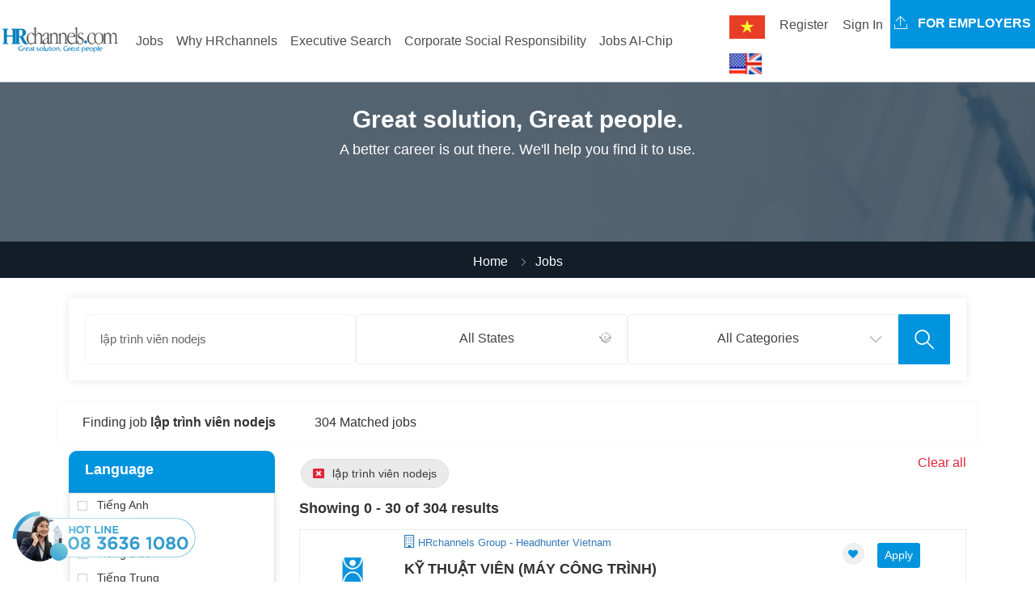

--- FILE ---
content_type: text/html; charset=utf-8
request_url: https://hrchannels.com/tim-viec-lam/L%E1%BA%ADp-tr%C3%ACnh-vi%C3%AAn-NodeJS
body_size: 35448
content:


<!DOCTYPE html>
<html>

<head>
  <meta charset="utf-8">
  <meta http-equiv="X-UA-Compatible" content="IE=edge">
  <meta http-equiv="Content-Security-Policy" content="upgrade-insecure-requests">
  <meta name="viewport" content="width=device-width, initial-scale=1">
  <meta name="google-site-verification" content="2dQsnhsWyo2QLm880RsbzXtOSzqU0Gy5Z3JW6z-0Jmk" />
  <title>T&#xEC;m Vi&#x1EC7;c l&#xE0;m l&#x1EAD;p tr&#xEC;nh vi&#xEA;n nodejs -  HRchannels</title>
  <meta name='keywords' content='headhunter vietnam, tìm việc nhanh, tìm việc làm lập trình viên nodejs'><meta name='description' content='tìm việc làm lập trình viên nodejs, Tất cả các việc làm lập trình viên nodejs mới nhất'><meta name='robots' content='index, follow'><meta name='copyright' content='HRchannels'><meta name='geo.placename' content='duy tân,cầu giấy, Hà Nội'><meta name='geo.position' content='21.030101;105.782923'><meta name='geo.region' content='VN-Hà Nội'><meta name='ICBM' content='21.030101;105.782923'><meta property='og:type' content='article'><meta property='og:title' content='tìm việc nhanh, tìm việc làm lập trình viên nodejs | HRchannels'><meta property='og:url' content='/tim-viec-lam/Lập-trình-viên-NodeJS' ><meta property='og:image' content='https://HRchannels.com/images/logo.png'><meta property='og:image:width' content='600'><meta property='og:description' content='headhunter vietnam, headhunt, tìm việc làm lập trình viên nodejs, Tất cả các việc làm lập trình viên nodejs mới nhất'><meta property='og:site_name' content='HRchannels- Đăng tin tuyển dụng - Web tìm việc làm - Tìm ứng viên'><meta property='article:modified_time' content='1/18/2026 2:13:31 PM'><meta property='article:section' content='Article Section'> <!-- <meta /> tags -->
  <link href='https://hrchannels.com/tim-viec-lam/Lập-trình-viên-NodeJS' rel='canonical'> <!-- <link /> tags -->
  <link rel="alternate" href="HRchannels.com" hreflang="vn-vi" />
  <link rel="alternate" href="HRchannels.com" hreflang="en-us" />
  
  <script type="application/ld+json">
    {
      "@context": "http://schema.org",
      "@type": "NewsArticle",
      "mainEntityOfPage": {
        "@type": "WebPage",
        "@id": "jobs"
      },
      "address": {
        "@type": "PostalAddress",
        "streetAddress": "floor 12A, 28 Nguyen Co Thach, Nam Tu Liem, Ha Noi",
        "addressLocality": "Cầu Giấy",
        "postalCode": "100000",
        "addressCountry": "VN"
      },
      "geo": {
        "@type": "GeoCoordinates",
        "latitude": 21.030101,
        "longitude": 105.782923
      },
      "headline": "t&#xEC;m vi&#x1EC7;c nhanh, t&#xEC;m vi&#x1EC7;c l&#xE0;m l&#x1EAD;p tr&#xEC;nh vi&#xEA;n nodejs | HRchannels",
      "description": "t&#xEC;m vi&#x1EC7;c l&#xE0;m l&#x1EAD;p tr&#xEC;nh vi&#xEA;n nodejs, T&#x1EA5;t c&#x1EA3; c&#xE1;c vi&#x1EC7;c l&#xE0;m l&#x1EAD;p tr&#xEC;nh vi&#xEA;n nodejs m&#x1EDB;i nh&#x1EA5;t",
      "image": {
        "@type": "ImageObject",
        "url": "https://HRchannels.com/images/logo.png",
        "width": 700,
        "height": 438
      },
      "datePublished": "1/18/2026 2:13:31 PM",
      "dateModified": "1/18/2026 2:13:31 PM",
      "author": {
        "@type": "Person",
        "name": "HRchannels"
      },
      "publisher": {
        "@type": "Organization",
        "name": "HRchannels.com",
        "logo": {
          "@type": "ImageObject",
          "url": "/images/logo.png",
          "width": 60,
          "height": 60
        }
      },
      "sameAs": [
        "https://www.facebook.com/HRchannelscom/",
        "https://twitter.com/GroupHeadhunter"
      ]
    }
  </script>
  

  <!-- Css -->
  <link href="/lib/bootstrap4/dist/css/bootstrap.min.css" rel="stylesheet" />
  <link href="/lib/font-awesome/css/font-awesome.min.css" rel="stylesheet" />
  <link href="/css/flaticon.css" rel="stylesheet">
  <link href="/lib/slick-carousel/slick/slick.css" rel="stylesheet" />
  <link href="/lib/slick-carousel/slick/slick-theme.css" rel="stylesheet" />
  <link href="/plugin-css/fancybox.css" rel="stylesheet">
  <link href="/plugin-css/plugin.css" rel="stylesheet">
  <link href="/css/color.css" rel="stylesheet">
  <link href="/css/font-awesome.css" rel="stylesheet" />
  <link href="/css/style.css" rel="stylesheet">
  <link href="/css/responsive.css" rel="stylesheet">
  
  <link href='/lib/select2/dist/css/select2.min.css' rel="stylesheet" type="text/css" />


<!-- Global site tag (gtag.js) - Google Analytics -->
<script async src="https://www.googletagmanager.com/gtag/js?id=UA-117405871-1"></script>
<script>
  window.dataLayer = window.dataLayer || [];
  function gtag(){dataLayer.push(arguments);}
  gtag('js', new Date());

  gtag('config', 'UA-117405871-1');
</script>

  <!-- HTML5 shim and Respond.js for IE8 support of HTML5 elements and media queries -->
  <!-- WARNING: Respond.js doesn't work if you view the page via file:// -->
  <!--[if lt IE 9]>
      <script src="https://oss.maxcdn.com/html5shiv/3.7.3/html5shiv.min.js"></script>
      <script src="https://oss.maxcdn.com/respond/1.4.2/respond.min.js"></script>
    <![endif]-->
</head>

<body>
  <!-- Wrapper -->
  <div class="careerfy-wrapper">

     <!-- Header -->
    <header id="careerfy-header" class="careerfy-header-one">
      

  <nav class="navbar navbar-expand-lg navbar-light" style="padding: 0;">
    <div class="intro-header-left">
    <a class="careerfy-logo" href="/"><img src="/images/logo.png" alt="HRchannels.com -job search, career and employment in VietNam" width="150" /></a>
  </div>
  <button class="navbar-toggler" type="button" data-toggle="collapse" data-target="#navbarMain" 
    aria-controls="navbarMain" aria-expanded="false" aria-label="Toggle navigation">
    <span class="navbar-toggler-icon"></span>
  </button>

  <div class="collapse navbar-collapse" id="navbarMain">
    <ul class="navbar-nav mr-auto right-menu">
      <li class="nav-item"><a class="nav-link" href="/">Home</a></li>
      <li class="nav-item"><a class="nav-link" href="/tim-viec-lam/L%E1%BA%ADp-tr%C3%ACnh-vi%C3%AAn-NodeJS">All Jobs</a></li>
      <li class="nav-item"><a class="nav-link" href="/tuyen-dung-nhan-su-cap-cao">Jobs 2000$+</a></li>
      <li class="nav-item"><a class="nav-link" href="/viec-lam-tien-cu-nhan-tai">Jobs Nominate</a></li>
      <li class="nav-item"><a class="nav-link" href="/uptalent/">Advice</a></li>
      <li class="nav-item"><a class="nav-link" href="/tao-ho-so">Create Resume</a></li>
    </ul>
    <ul class="navbar-nav ml-auto">
      

    <li class="nav-item lang-text">
      <form id="selectLanguage" method="post" role="form" action="/Home/SetLanguage?returnUrl=%2Ftim-viec-lam%2FL%25E1%25BA%25ADp-tr%25C3%25ACnh-vi%25C3%25AAn-NodeJS">
          <button type="submit" name="culture" value="vi" class="btn nav-link">
            <img src="/images/vi.png" alt="Vietnamese" title="Vietnamese" style="max-width: 50px;" />
          </button>
          <button type="submit" name="culture" value="en-US" class="btn nav-link">
            <img src="/images/en-US.png" alt="English (United States)" title="English (United States)" style="max-width: 50px;" />
          </button>
      <input name="__RequestVerificationToken" type="hidden" value="CfDJ8AnZfvBXs9FLhSi0mYHFQ0tIHTKzLAjbW3qRJNxiCCUnDQPzHFPJpBPWlEG4BqDiCmnRpXYXluOXDsSV60mvenNUyBS7E5VA8zq4dD8PxuUa3FtvFWdQNpM2zr4e9csM45__nehkjHgqB03dS3QMCQ0" /></form>
    </li>
      

    <li class="nav-item dropdown"><button class="btn nav-link" data-toggle="ajax-modal" data-target="#signup-form-modal"
        data-url='/Account/RegisterPopup' style="background-color: #ffffff;margin-top: 10px;">Register</button></li>
    <li class="nav-item dropdown"><button class="btn nav-link" data-toggle="ajax-modal" data-target="#signin-form-modal"
        data-url='/Account/LoginPopup' style="background-color: #ffffff;margin-top: 10px;">Sign In</button></li>

      <li class="nav-item">
      <a class="careerfy-simple-btn  careerfy-bgcolor" href="/tuyen-dung-nhan-su-cap-cao-tron-goi-headhunter-hrchannels-3-ldp"><span><i class="careerfy-icon careerfy-arrows-2"></i>
        For Employers</span></a>
      </li>
    </ul>
  </div>
</nav>


  
 
      <!-- Modal placeholder -->
    </header>
    <div id="modal-placeholder"></div>
    <div class="page-ol-wrapper">
    <!-- Header -->
    


<!-- SubHeader -->
<div class="careerfy-subheader">
  <span class="careerfy-banner-transparent"></span>
  <div class="container">
    <div class="row">
      <div class="col-md-12">
        <div class="careerfy-page-title">
          <h1>Great solution, Great people.</h1>
          <p>A better career is out there. We'll help you find it to use.</p>
        </div>
      </div>
    </div>
  </div>
</div>
<div class="careerfy-breadcrumb"> <ul><li><a href="/Home">Home</a></li><li class="active">Jobs</li></ul></div>
<!-- SubHeader -->

<!-- Main Content -->
<div class="careerfy-main-content">

  <!-- Main Section -->
  <div class="careerfy-main-section careerfy-subheader-form-full">
    <div class="container">
      <div class="row">
        <div class="col-md-12 careerfy-typo-wrap">
          <!-- Sub Header Form -->
          <div class="careerfy-subheader-form">
            <div class="careerfy-banner-search">
              <ul>
                <li>
                  <input placeholder='Job Title, positon, skill...' type="text" style="border: 1px solid #f2f2f2;" id="TextSearch" name="TextSearch" value="l&#x1EAD;p tr&#xEC;nh vi&#xEA;n nodejs">
                </li>
                <li>
                  <div class="careerfy-select-style">
                    <select class="form-control" id="SeoStateId" name="SeoStateId">
                      <option value="">All States</option>
                    <option value="ha-noi-kv1">H&#xE0; n&#x1ED9;i</option>
<option value="tphcm-kv2">H&#x1ED3; Ch&#xED; Minh</option>
<option value="hai-phong-kv3">H&#x1EA3;i Ph&#xF2;ng</option>
<option value="da-nang-kv9">&#x110;&#xE0; n&#x1EB5;ng</option>
<option value="an-giang-kv15">An Giang</option>
<option value="vung-tau-kv16">V&#x169;ng T&#xE0;u</option>
<option value="bac-kan-kv17">B&#x1EAF;c K&#x1EA1;n</option>
<option value="bac-giang-kv18">B&#x1EAF;c Giang</option>
<option value="bac-lieu-kv19">Bac Lieu</option>
<option value="ben-tre-kv20">B&#x1EBF;n Tre</option>
<option value="bac-ninh-kv21">B&#x1EAF;c Ninh</option>
<option value="bien-hoa-kv22">Bi&#xEA;n Ho&#xE0;</option>
<option value="binh-dinh-kv23">B&#xEC;nh &#x110;&#x1ECB;nh</option>
<option value="binh-duong-kv24">B&#xEC;nh D&#x1B0;&#x1A1;ng </option>
<option value="binh-phuoc-kv25">B&#xEC;nh Ph&#x1B0;&#x1EDB;c </option>
<option value="binh-thuan-kv26">B&#xEC;nh Thu&#x1EAD;n</option>
<option value="ca-mau-kv27">C&#xE0; Mau</option>
<option value="can-tho-kv28">C&#x1EA7;n Th&#x1A1;</option>
<option value="cao-bang-kv29">Cao B&#x1EB1;ng</option>
<option value="dac-lac-kv30">&#x110;&#x1EAF;c L&#x1EAF;c</option>
<option value="dien-bien-kv31">&#x110;i&#x1EC7;n Bi&#xEA;n</option>
<option value="dong-nai-kv32">&#x110;&#x1ED3;ng Nai</option>
<option value="dong-thap-kv33">&#x110;&#x1ED3;ng Th&#xE1;p</option>
<option value="gia-lai-kv34">Gia Lai</option>
<option value="ha-giang-kv35">H&#xE0; Giang</option>
<option value="ha-nam-kv36">H&#xE0; Nam</option>
<option value="ha-tinh-kv37">H&#xE0; T&#x129;nh</option>
<option value="hai-duong-kv38">H&#x1EA3;i D&#x1B0;&#x1A1;ng</option>
<option value="hoa-binh-kv39">Ho&#xE0; b&#xEC;nh</option>
<option value="hung-yen-kv41">H&#x1B0;ng Y&#xEA;n</option>
<option value="khanh-hoa-kv42">Kh&#xE1;nh Ho&#xE0;</option>
<option value="lai-chau-kv43">Lai Ch&#xE2;u</option>
<option value="lam-dong-kv44">L&#xE2;m &#x110;&#x1ED3;ng</option>
<option value="lang-son-kv45">L&#x1EA1;ng S&#x1A1;n</option>
<option value="lao-cai-kv46">L&#xE0;o Cai</option>
<option value="long-an-kv47">Long An</option>
<option value="nam-dinh-kv48">Nam &#x110;&#x1ECB;nh</option>
<option value="nghe-an-kv49">Ngh&#x1EC7; An</option>
<option value="ninh-binh-kv50">Ninh B&#xEC;nh</option>
<option value="ninh-thuan-kv51">Ninh Thu&#x1EAD;n</option>
<option value="phu-tho-kv52">Ph&#xFA; Th&#x1ECD;</option>
<option value="phuc-yen-kv53">Ph&#xFA; Y&#xEA;n</option>
<option value="quang-binh-kv54">Qu&#x1EA3;ng B&#xEC;nh</option>
<option value="quang-nam-kv55">Qu&#x1EA3;ng Nam</option>
<option value="quang-ngai-kv56">Qu&#x1EA3;ng Ng&#xE3;i</option>
<option value="quang-ninh-kv57">Qu&#x1EA3;ng Ninh</option>
<option value="quang-tri-kv58">Qu&#x1EA3;ng Tr&#x1ECB;</option>
<option value="soc-trang-kv59">S&#xF3;c Tr&#x103;ng</option>
<option value="son-la-kv60">S&#x1A1;n La</option>
<option value="tay-ninh-kv61">T&#xE2;y Ninh</option>
<option value="thai-binh-kv62">Th&#xE1;i B&#xEC;nh</option>
<option value="thai-nguyen-kv63">Th&#xE1;i Nguy&#xEA;n</option>
<option value="thanh-hoa-kv64">Thanh Ho&#xE1;</option>
<option value="thua-thien-hue-kv65">Th&#x1EEB;a Thi&#xEA;n Hu&#x1EBF;</option>
<option value="tien-giang-kv66">Ti&#x1EC1;n Giang</option>
<option value="tra-vinh-kv67">Tr&#xE0; Vinh</option>
<option value="tuyen-quang-kv68">Tuy&#xEA;n Quang</option>
<option value="kien-giang-kv69">Ki&#xEA;n Giang</option>
<option value="vinh-long-kv70">V&#x129;nh Long</option>
<option value="yen-bai-kv71">Y&#xEA;n B&#xE1;i</option>
<option value="vinh-phuc-kv179">V&#x129;nh Ph&#xFA;c</option>
<option value="khac-kv184">Kh&#xE1;c</option>
<option value="">H&#x1EAD;u Giang</option>
<option value="seoul-kv7">Seoul</option>
<option value="busan-kv8">Busan</option>
<option value="chungcheong-kv170">Chungcheong</option>
<option value="gangwon-kv171">Gangwon</option>
<option value="gyeonggi-kv172">Gyeonggi</option>
<option value="gyeongsang-kv173">Gyeongsang</option>
<option value="hamgy&#x14F;ng-kv174">Hamgy&#x14F;ng</option>
<option value="hwanghae-kv175">Hwanghae</option>
<option value="jeolla-kv176">Jeolla</option>
<option value="py&#x14F;ngan-kv177">P&#x27;y&#x14F;ngan</option>
<option value="other-kv178">Other</option>
<option value="singapore-kv10">Singapore</option>
<option value="bac-kinh-kv11">B&#x1EAF;c Kinh</option>
<option value="thuong-hai-kv12">Th&#x1B0;&#x1EE3;ng H&#x1EA3;i</option>
<option value="other-kv168">Other</option>
<option value="tokyo-kv13">Tokyo</option>
<option value="hokkaido-kv14">Hokkaido </option>
<option value="hirosima-kv72">Hirosima</option>
<option value="osaka-kv73">Osaka</option>
<option value="ykohama-kv74">Ykohama</option>
<option value="tosabori-kv75">Tosabori</option>
<option value="new-york-kv76">New york</option>
<option value="bonston-kv77">Bonston</option>
<option value="chicago-kv78">Chicago</option>
<option value="dallas-kv79">Dallas</option>
<option value="houston-kv80">Houston</option>
<option value="los-angeles-kv81">Los Angeles</option>
<option value="miami-kv82">Miami</option>
<option value="orange-country-kv83">Orange country</option>
<option value="phoenix-kv84">Phoenix</option>
<option value="san-diego-kv85">San Diego</option>
<option value="san-francisco-kv86">San Francisco</option>
<option value="san-jose-kv87">San Jose</option>
<option value="seattle-kv88">Seattle</option>
<option value="sydney-kv89">Sydney</option>
<option value="melbourne-kv90">Melbourne</option>
<option value="canberra-kv91">Canberra</option>
<option value="lon-don-kv92">Lon don</option>
<option value="manchester-kv93">Manchester</option>
<option value="newcastle-kv94">Newcastle</option>
<option value="paris-kv95">Paris</option>
<option value="bordeaux-kv96">Bordeaux</option>
<option value="lyon-kv97">Lyon</option>
<option value="marseille-kv98">Marseille</option>
<option value="delhi-kv99">Delhi</option>
<option value="mumbai-kv100">Mumbai</option>
<option value="kolkata-kv101">Kolkata</option>
<option value="bangalore-kv102">Bangalore</option>
<option value="chennai-kv180">Chennai</option>
<option value="other-kv181">Other</option>
<option value="vieng-chan-kv103">Vi&#xEA;ng Ch&#x103;n</option>
<option value="">Savanakhet</option>
<option value="kuala-lumpur-kv104">Kuala Lumpur</option>
<option value="johor-kv105">Johor</option>
<option value="kedah-kv106">Kedah</option>
<option value="kelantan-kv107">Kelantan</option>
<option value="labuan-kv108">Labuan</option>
<option value="melaka-kv109">Melaka</option>
<option value="negeri-sembilan-kv110">Negeri Sembilan</option>
<option value="pahang-kv111">Pahang</option>
<option value="penang-kv112">Penang</option>
<option value="perak-kv113">Perak</option>
<option value="perlis-kv114">Perlis</option>
<option value="sabah-kv115">Sabah</option>
<option value="sarawak-kv116">Sarawak</option>
<option value="selangor-kv117">Selangor</option>
<option value="terengganu-kv118">Terengganu</option>
<option value="other-kv167">Other</option>
<option value="armm-kv119">Armm</option>
<option value="bicol-region-kv120">Bicol Region</option>
<option value="car-kv121">C.A.R</option>
<option value="cagayan-valley-kv122">Cagayan Valley</option>
<option value="caraga-kv123">Caraga</option>
<option value="central-luzon-kv124">Central Luzon</option>
<option value="central-mindanao-kv125">Central Mindanao</option>
<option value="central-visayas-kv126">Central Visayas</option>
<option value="eastern-visayas-kv127">Eastern Visayas</option>
<option value="ilocos-region-kv128">Ilocos Region</option>
<option value="national-capital-reg-kv129">National Capital Reg</option>
<option value="northern-mindanao-kv130">Northern Mindanao</option>
<option value="southern-mindanao-kv131">Southern Mindanao</option>
<option value="southern-tagalog-kv132">Southern Tagalog</option>
<option value="western-mindanao-kv133">Western Mindanao</option>
<option value="western-visayas-kv134">Western Visayas</option>
<option value="other-kv169">Other</option>
<option value="jakarta-kv136">Jakarta</option>
<option value="bali-kv137">Bali</option>
<option value="bangkabelitung-kv138">Bangka-Belitung</option>
<option value="banten-kv139">Banten</option>
<option value="bengkulu-kv140">Bengkulu</option>
<option value="central-java-kv141">Central Java</option>
<option value="central-kalimantan-kv142">Central Kalimantan </option>
<option value="central-sulawesi-kv143">Central Sulawesi</option>
<option value="east-java-kv144">East Java</option>
<option value="east-kalimantan-kv145">East Kalimantan</option>
<option value="east-nusa-tenggara-kv146">East Nusa Tenggara</option>
<option value="gorontalo-kv147">Gorontalo</option>
<option value="jambi-kv148">Jambi</option>
<option value="north-sumatra-kv149">North Sumatra</option>
<option value="west-java-kv150">West Java</option>
<option value="west-sumatra-kv151">West Sumatra</option>
<option value="other-kv152">Other</option>
<option value="bangkok-kv135">Bangkok</option>
<option value="phetchaburi-kv153">Phetchaburi</option>
<option value="ratchaburi-kv154">Ratchaburi</option>
<option value="samutsakhon-kv155">Samutsakhon</option>
<option value="chiang-mai-kv156">Chiang Mai</option>
<option value="lampang-kv157">Lampang</option>
<option value="mahasarakham-kv158">Mahasarakham</option>
<option value="udon-thani-kv159">Udon Thani</option>
<option value="prachuap-khirikhan-kv160">Prachuap Khirikhan</option>
<option value="chumphon-kv161">Chumphon</option>
<option value="nakhon-srithammarat-kv162">Nakhon Srithammarat</option>
<option value="pattani-kv163">Pattani</option>
<option value="other-kv164">Other</option>
<option value="vuong-quoc-a-rap-kv165">V&#x1B0;&#x1A1;ng Qu&#x1ED1;c &#x1EA2; R&#x1EAD;p</option>
<option value="other-kv166">Other</option>
<option value="yangon-kv182">Yangon</option>
<option value="khac-kv183">Kh&#xE1;c</option>
<option value="">Phnom Penh</option>
<option value="">Vay Rieng</option>
<option value="">Siem Reap</option>
<option value="">Sachsen-Anhalt</option>
</select>
                    <i class="careerfy-icon careerfy-location"></i>
                  </div>
                </li>
                <li>
                  <div class="careerfy-select-style">
                    <select class="form-control" id="SeoCatId" name="SeoCatId">
                      <option value="">All Categories</option>
                    <option value="hang-tieu-dung-nhanh-1-cat">B&#xE1;n h&#xE0;ng Ti&#xEA;u d&#xF9;ng nhanh</option>
<option value="ban-hang-ky-thuat-2-cat">B&#xE1;n h&#xE0;ng k&#x1EF9; thu&#x1EAD;t</option>
<option value="ban-hang-do-gia-dung-3-cat">B&#xE1;n h&#xE0;ng &#x110;&#x1ED3; Gia d&#x1EE5;ng</option>
<option value="bao-chi-truyen-hinh-4-cat">B&#xE1;o ch&#xED;/ Truy&#x1EC1;n h&#xEC;nh</option>
<option value="bao-hiem-5-cat">B&#x1EA3;o hi&#x1EC3;m</option>
<option value="bat-dong-san-6-cat">B&#x1EA5;t &#x111;&#x1ED9;ng s&#x1EA3;n</option>
<option value="bien-phien-dich-7-cat">Bi&#xEA;n phi&#xEA;n d&#x1ECB;ch </option>
<option value="y-te-cham-soc-suc-khoe-8-cat">Ch&#x103;m s&#xF3;c s&#x1EE9;c kh&#x1ECF;e/Thi&#x1EBF;t b&#x1ECB; Y t&#x1EBF;</option>
<option value="chung-khoan-9-cat">Ch&#x1EE9;ng kho&#xE1;n </option>
<option value="cntt-phan-cung-mang-10-cat">CNTT-Ph&#x1EA7;n c&#x1EE9;ng/M&#x1EA1;ng </option>
<option value="cntt-phan-mem-11-cat">CNTT-Ph&#x1EA7;n m&#x1EC1;m </option>
<option value="co-khi-may-moc-12-cat">C&#x1A1; kh&#xED;/ M&#xE1;y m&#xF3;c</option>
<option value="dau-khi-khoang-san-13-cat">D&#x1EA7;u kh&#xED;/Kho&#xE1;ng s&#x1EA3;n </option>
<option value="det-may-soi-giay-da-14-cat">D&#x1EC7;t may/ S&#x1EE3;i/ Gi&#x1EA7;y da</option>
<option value="an-ninh-bao-ve-15-cat">D&#x1ECB;ch v&#x1EE5; an ninh </option>
<option value="dich-vu-khach-hang-16-cat">D&#x1ECB;ch v&#x1EE5; kh&#xE1;ch h&#xE0;ng </option>
<option value="du-lich-17-cat">Du l&#x1ECB;ch/Kh&#xE1;ch s&#x1EA1;n/ H&#xE0;ng kh&#xF4;ng </option>
<option value="duoc-cong-nghe-sinh-hoc-18-cat">D&#x1B0;&#x1EE3;c/C&#xF4;ng ngh&#x1EC7; sinh h&#x1ECD;c</option>
<option value="do-go-noi-that-19-cat">&#x110;&#x1ED3; g&#x1ED7;/N&#x1ED9;i th&#x1EA5;t </option>
<option value="giao-duc-dao-tao-thu-vien-20-cat">Gi&#xE1;o d&#x1EE5;c/&#x110;&#xE0;o t&#x1EA1;o/Th&#x1B0; vi&#x1EC7;n </option>
<option value="tro-ly-thu-ky-21-cat">H&#xE0;nh ch&#xE1;nh/Th&#x1B0; k&#xFD; </option>
<option value="hoa-chat-sinh-hoc-22-cat">Ho&#xE1; ch?t / Sinh h?c</option>
<option value="ke-toan-kiem-toan-23-cat">K&#x1EBF; to&#xE1;n/T&#xE0;i ch&#xED;nh/Ki&#x1EC3;m to&#xE1;n </option>
<option value="kho-van-24-cat">Kho v&#x1EAD;n</option>
<option value="kien-truc-thiet-ke-25-cat">Ki&#x1EBF;n tr&#xFA;c/ Thi&#x1EBF;t K&#x1EBF; </option>
<option value="ky-thuat-ung-dung-26-cat">K&#x1EF9; thu&#x1EAD;t &#x1EE9;ng d&#x1EE5;ng </option>
<option value="moi-tot-nghiep-thuc-tap-27-cat">M&#x1EDB;i t&#x1ED1;t nghi&#x1EC7;p/Th&#x1EF1;c t&#x1EAD;p </option>
<option value="moi-truong-xu-ly-chat-thai-28-cat">M&#xF4;i tr&#x1B0;&#x1EDD;ng/X&#x1EED; l&#xFD; ch&#x1EA5;t th&#x1EA3;i </option>
<option value="my-pham-thoi-trang-hang-cao-cap-29-cat">M&#x1EF9; ph&#x1EA9;m/ Th&#x1EDD;i trang/ H&#xE0;ng Cao c&#x1EA5;p</option>
<option value="ngan-hang-dau-tu-30-cat">Ng&#xE2;n h&#xE0;ng/&#x110;&#x1EA7;u t&#x1B0; </option>
<option value="my-thuat-nghe-thuat-dien-anh-31-cat">Ngh&#x1EC7; thu&#x1EAD;t/Thi&#x1EBF;t k&#x1EBF; </option>
<option value="nguoi-nuoc-ngoai-viet-kieu-32-cat">Ng&#x1B0;&#x1EDD;i n&#x1B0;&#x1EDB;c ngo&#xE0;i/Vi&#x1EC7;t Ki&#x1EC1;u</option>
<option value="thuc-pham-do-uong-33-cat">Th&#x1EF1;c ph&#x1EA9;m/D&#x1ECB;ch v&#x1EE5; &#x103;n u&#x1ED1;ng </option>
<option value="nhan-su-34-cat">Nh&#xE2;n s&#x1EF1; </option>
<option value="nong-nghiep-lam-nghiep-ngu-nghiep-35-cat">N&#xF4;ng nghi&#x1EC7;p/L&#xE2;m nghi&#x1EC7;p </option>
<option value="phap-ly-36-cat">Ph&#xE1;p l&#xFD;</option>
<option value="phi-chinh-phu-phi-loi-nhuan-37-cat  ">Phi ch&#xED;nh ph&#x1EE7;/Phi l&#x1EE3;i nhu&#x1EAD;n </option>
<option value="quan-ly-dieu-hanh-38-cat">Qu&#x1EA3;n l&#xFD; &#x111;i&#x1EC1;u h&#xE0;nh </option>
<option value="marketing-quang-cao-pr-39-cat">Qu&#x1EA3;ng c&#xE1;o/Khuy&#x1EBF;n m&#xE3;i/PR</option>
<option value="san-xuat-40-cat">S&#x1EA3;n Xu&#x1EA5;t </option>
<option value="thoi-vuhop-dong-41-cat">Th&#x1EDD;i v&#x1EE5;/H&#x1EE3;p &#x110;&#x1ED3;ng</option>
<option value="khach-san-nha-hang-42-cat">Nh&#xE0; h&#xE0;ng / Ngh&#x1EC9; d&#x1B0;&#x1EE1;ng</option>
<option value="tiep-thi-thuong-hieu-43-cat">Ti&#x1EBF;p th&#x1ECB;/ Th&#x1B0;&#x1A1;ng hi&#x1EC7;u </option>
<option value="tu-van-44-cat">T&#x1B0; v&#x1EA5;n </option>
<option value="logistics-45-cat">V&#x1EAD;n Chuy&#x1EC3;n/Giao Nh&#x1EAD;n</option>
<option value="supply-chain-46-cat">Mua h&#xE0;ng/Chu&#x1ED7;i Cung &#x1EE8;ng </option>
<option value="buu-chinh-vien-thong-47-cat">Vi&#x1EC5;n Th&#xF4;ng / &#x110;i&#x1EC7;n t&#x1EED;</option>
<option value="xay-dung-48-cat">X&#xE2;y d&#x1EF1;ng</option>
<option value="xuat-nhap-khau-49-cat">Xu&#x1EA5;t nh&#x1EAD;p kh&#x1EA9;u</option>
<option value="xuat-khau-lao-dong-50-cat">Xu&#x1EA5;t Kh&#x1EA9;u Lao &#x111;&#x1ED9;ng</option>
<option value="oto-xe-may-51-cat">&#xD4;t&#xF4; / Xe M&#xE1;y</option>
<option value="qa-qc-53-cat">QA/QC</option>
<option value="ban-hang-vat-lieu-xay-dung-54-cat">B&#xE1;n h&#xE0;ng V&#x1EAD;t li&#x1EC7;u x&#xE2;y d&#x1EF1;ng</option>
<option value="thuong-mai-dien-tu-55-cat">Th&#x1B0;&#x1A1;ng M&#x1EA1;i &#x110;i&#x1EC7;n T&#x1EED;</option>
<option value="nghien-cuu-phat-trien-san-pham-56-cat">Nghi&#xEA;n c&#x1EE9;u ph&#xE1;t tri&#x1EC3;n s&#x1EA3;n ph&#x1EA9;m</option>
<option value="ban-hang-it-57-cat">B&#xE1;n h&#xE0;ng IT</option>
<option value="ban-hang-cham-soc-suc-khoe-58-cat">B&#xE1;n h&#xE0;ng ch&#x103;m s&#xF3;c s&#x1EE9;c kh&#x1ECF;e</option>
<option value="ban-hang-khac-59-cat">B&#xE1;n h&#xE0;ng (Kh&#xE1;c)</option>
<option value="ban-hang-may-macphu-kien-60-cat">B&#xE1;n h&#xE0;ng (May m&#x1EB7;c/Ph&#x1EE5; ki&#x1EC7;n)</option>
<option value="ky-su-cong-nghiep-iecai-tien-san-xuat-61-cat">K&#x1EF9; s&#x1B0; C&#xF4;ng Nghi&#x1EC7;p (IE)/C&#x1EA3;i ti&#x1EBF;n s&#x1EA3;n xu&#x1EA5;t</option>
<option value="dienhvacmep-62-cat">&#x110;i&#x1EC7;n/HVAC/MEP</option>
<option value="sales-logistic-63-cat">Sales Logistic</option>
<option value="ban-hang-hoa-chat-64-cat">B&#xE1;n h&#xE0;ng H&#xF3;a ch&#x1EA5;t</option>
<option value="ban-hang-nong-nghiep-65-cat">B&#xE1;n h&#xE0;ng N&#xF4;ng nghi&#x1EC7;p</option>
<option value="an-toan-lao-dong-67-cat">An to&#xE0;n lao &#x111;&#x1ED9;ng</option>
<option value="bao-tri-sua-chua-68-cat">B&#x1EA3;o Tr&#xEC; S&#x1EED;a Ch&#x1EEF;a</option>
<option value="tu-dong-hoa-che-tao-69-cat">T&#x1EF1; &#x111;&#x1ED9;ng h&#xF3;a / Ch&#x1EBF; t&#x1EA1;o</option>
<option value="dien-dien-tu-dien-lanh-70-cat">&#x110;i&#x1EC7;n / &#x110;i&#x1EC7;n t&#x1EED; / &#x110;i&#x1EC7;n l&#x1EA1;nh</option>
<option value="in-an-xuat-ban-71-cat">In &#x1EA5;n / Xu&#x1EA5;t b&#x1EA3;n</option>
<option value="kinh-doanh-ban-hang-72-cat">Kinh doanh / B&#xE1;n h&#xE0;ng</option>
<option value="an-toan-lao-dong-73-cat">An to&#xE0;n lao &#x111;&#x1ED9;ng</option>
<option value="bao-tri-sua-chua-74-cat">B&#x1EA3;o Tr&#xEC; S&#x1EED;a Ch&#x1EEF;a</option>
<option value="tu-dong-hoa-che-tao-75-cat">T&#x1EF1; &#x111;&#x1ED9;ng h&#xF3;a / Ch&#x1EBF; t&#x1EA1;o</option>
<option value="dien-dien-tu-dien-lanh-76-cat">&#x110;i&#x1EC7;n / &#x110;i&#x1EC7;n t&#x1EED; / &#x110;i&#x1EC7;n l&#x1EA1;nh</option>
<option value="in-an-xuat-ban-77-cat">In &#x1EA5;n / Xu&#x1EA5;t b&#x1EA3;n</option>
<option value="kinh-doanh-ban-hang-78-cat">Kinh doanh / B&#xE1;n h&#xE0;ng</option>
</select>
                  </div>
                </li>
                
                <li class="careerfy-banner-submit"> <a href="javascript:void(0)"  id="btnSearchJob"><i class="careerfy-icon careerfy-search"></i></a>
                </li>
              </ul>
            </div>
          </div>
          <!-- Sub Header Form -->
        </div>
      </div>
    </div>
  </div>
  <!-- Main Section -->

  <!-- Main Section -->
  <div class="careerfy-main-section">
    <div class="container">
      <div class="row mb-2">
        <div class="col-md-12 py-3 border border-light">
            <span class="ml-3 mr-1 float-left"> Finding job </span> <b class="text-blue float-left"> l&#x1EAD;p tr&#xEC;nh vi&#xEA;n nodejs</b>
             <span class="text-blue float-left ml-5"> 304 Matched jobs</span>
        </div>
      </div>
      <div class="row">
        <aside class="col-md-3 careerfy-typo-wrap job-left-menu">
          <div class="careerfy-typo-wrap">
            <div class="careerfy-search-filter">
              
              <div class="careerfy-filter-responsive-wrap">
                <div class="jp_job_categories_heading">
                  <h6><a href="javascript:void(0)" class="careerfy-click-btn">Language</a></h6>
                </div>
                <div class="careerfy-search-filter-wrap careerfy-search-filter-toggle">
                  <div class="careerfy-checkbox-toggle" >
                    <ul class="careerfy-checkbox"  id="careerfyCheckboxId">
                      <li>
                        <input type="radio" id='lg1' name="Language"  onchange='jobsearch_job_content_load(11, "Tiếng-Anh");' />
                        <label for='lg1'><span></span>Ti&#x1EBF;ng Anh</label>
                        <small></small>
                      </li>
                      <li>
                        <input type="radio" id='lg2' name="Language"  onchange='jobsearch_job_content_load(11, "Tiếng-Pháp");' />
                        <label for='lg2'><span></span>Ti&#x1EBF;ng Ph&#xE1;p</label>
                        <small></small>
                      </li>
                      <li>
                        <input type="radio" id='lg3' name="Language"  onchange='jobsearch_job_content_load(11, "Tiếng-Đức");' />
                        <label for='lg3'><span></span>Ti&#x1EBF;ng &#x110;&#x1EE9;c</label>
                        <small></small>
                      </li>
                      <li>
                        <input type="radio" id='lg4' name="Language"  onchange='jobsearch_job_content_load(11, "Tiếng-Trung");' />
                        <label for='lg4'><span></span>Ti&#x1EBF;ng Trung</label>
                        <small></small>
                      </li>
                      <li>
                        <input type="radio" id='lg5' name="Language"  onchange='jobsearch_job_content_load(11, "Tiếng-Nhật");' />
                        <label for='lg5'><span></span>Ti&#x1EBF;ng  Nh&#x1EAD;t</label>
                        <small></small>
                      </li>
                      <li>
                        <input type="radio" id='lg5' name="Language"  onchange='jobsearch_job_content_load(11, "Tiếng-Hàn");' />
                        <label for='lg5'><span></span>Ti&#x1EBF;ng  H&#xE0;n</label>
                        <small></small>
                      </li>
                    </ul>
                  </div>
                </div>
              </div>

              <div class="careerfy-filter-responsive-wrap">
                <div class="jp_job_categories_heading">
                  <h6><a href="javascript:void(0)" class="careerfy-click-btn">Salary(month)</a></h6>
                </div>
                <div class="careerfy-search-filter-wrap careerfy-search-filter-toggle">
                  <div class="careerfy-checkbox-toggle" >
                    <ul class="careerfy-checkbox">
                      <li>
                        <input type="radio" id="sl1" name="SalaryLevel"  onchange="jobsearch_job_content_load(4, 2);"/>
                        <label for="sl1"><span></span> Th&#x1ECF;a Thu&#x1EAD;n</label>
                        <small></small>
                      </li>
                      <li>
                        <input type="radio" id="sl2" name="SalaryLevel" onchange="jobsearch_job_content_load(3, 500);"/>
                        <label for="sl2"><span></span>1 - 500</label>
                        <small></small>
                      </li>
                      <li>
                        <input type="radio" id="sl3" name="SalaryLevel" onchange="jobsearch_job_content_load(3, 1000);"/>
                        <label for="sl3"><span></span>500 - 1000</label>
                        <small></small>
                      </li>
                      <li>
                        <input type="radio" id="sl4" name="SalaryLevel" onchange="jobsearch_job_content_load(3, 1500);"/>
                        <label for="sl4"><span></span>1000 - 1500</label>
                        <small></small>
                      </li>
                      <li>
                        <input type="radio" id="sl5" name="SalaryLevel" onchange="jobsearch_job_content_load(3, 2000);" />
                        <label for="sl5"><span></span>1500 - 2000</label>
                        <small></small>
                      </li>
                      <li>
                        <input type="radio" id="sl6" name="SalaryLevel" onchange="jobsearch_job_content_load(3, 2500);"/>
                        <label for="sl6"><span></span>2000 - 2500</label>
                        <small></small>
                      </li>
                      <li>
                        <input type="radio" id="sl7" name="SalaryLevel" onchange="jobsearch_job_content_load(3, 4000);"/>
                        <label for="sl7"><span></span>2500 - 4000</label>
                        <small></small>
                      </li>
                      <li>
                        <input type="radio" id="sl8"  name="SalaryLevel" onchange="jobsearch_job_content_load(3, 5000);" />
                        <label for="sl8"><span></span>4000 - 5000</label>
                        <small></small>
                      </li>
                      <li>
                        <input type="radio" id="sl9"  name="SalaryLevel" onchange="jobsearch_job_content_load(3, 5001);"/>
                        <label for="sl9"><span></span> > 5000</label>
                        <small></small>
                      </li>
                    </ul>
                  </div>
                </div>
              </div>

              
              <div class="careerfy-filter-responsive-wrap">
                <div class="jp_job_categories_heading">
                  <h6><a href="javascript:void(0)" class="careerfy-click-btn">Career Level</a></h6>
                </div>
                <div class="careerfy-search-filter-wrap careerfy-search-filter-toggle">
                  <div class="careerfy-checkbox-toggle" >
                    <ul class="careerfy-checkbox"  id="careerfyCheckboxId">
                      <li class=''>
                        <input type="radio" id='sk1' name="CareerLevel" onchange='jobsearch_job_content_load(5, "4");' />
                        <label for='sk1'><span></span>M&#x1EDB;i t&#x1ED1;t nghi&#x1EC7;p</label>
                        <small></small>
                      </li>
                      <li class=''>
                        <input type="radio" id='sk2' name="CareerLevel" onchange='jobsearch_job_content_load(5, "5");' />
                        <label for='sk2'><span></span>Nh&#xE2;n vi&#xEA;n</label>
                        <small></small>
                      </li>
                      <li class=''>
                        <input type="radio" id='sk3' name="CareerLevel" onchange='jobsearch_job_content_load(5, "6");' />
                        <label for='sk3'><span></span>Tr&#x1B0;&#x1EDF;ng Nh&#xF3;m/ Gi&#xE1;m s&#xE1;t</label>
                        <small></small>
                      </li>
                      <li class=''>
                        <input type="radio" id='sk4' name="CareerLevel" onchange='jobsearch_job_content_load(5, "7");' />
                        <label for='sk4'><span></span>Tr&#x1B0;&#x1EDF;ng Ph&#xF2;ng</label>
                        <small></small>
                      </li>
                      <li class=''>
                        <input type="radio" id='sk5' name="CareerLevel" onchange='jobsearch_job_content_load(5, "8");' />
                        <label for='sk5'><span></span>Gi&#xE1;m &#x111;&#x1ED1;c</label>
                        <small></small>
                      </li>
                      <li class='filter-more-fields'>
                        <input type="radio" id='sk6' name="CareerLevel" onchange='jobsearch_job_content_load(5, "9");' />
                        <label for='sk6'><span></span>T&#x1ED5;ng Gi&#xE1;m &#x111;&#x1ED1;c</label>
                        <small></small>
                      </li>
                      <li class='filter-more-fields'>
                        <input type="radio" id='sk7' name="CareerLevel" onchange='jobsearch_job_content_load(5, "10");' />
                        <label for='sk7'><span></span>Ph&#xF3; Ch&#x1EE7; T&#x1ECB;ch</label>
                        <small></small>
                      </li>
                      <li class='filter-more-fields'>
                        <input type="radio" id='sk8' name="CareerLevel" onchange='jobsearch_job_content_load(5, "11");' />
                        <label for='sk8'><span></span>Ch&#x1EE7; T&#x1ECB;ch</label>
                        <small></small>
                      </li>
                    </ul>
                    <a href="javascript:void()" class="show-toggle-filter-list">+ See more</a>
                  </div>
                </div>
              </div>
              <div class="careerfy-filter-responsive-wrap">
                <div class="jp_job_categories_heading">
                  <h6><a href="javascript:void(0)" class="careerfy-click-btn">Experience</a></h6>
                </div>
                <div class="careerfy-search-filter-wrap careerfy-search-filter-toggle">
                  <div class="careerfy-checkbox-toggle">
                    <ul class="careerfy-checkbox">
                      <li class=''>
                        <input type="radio" id='exp1' name="CareerLevel"  onchange='jobsearch_job_content_load(6, "1");' />
                        <label for='exp1'><span></span>0-1 Years </label>
                        <small></small>
                      </li>
                      <li class=''>
                        <input type="radio" id='exp2' name="CareerLevel"  onchange='jobsearch_job_content_load(6, "2");' />
                        <label for='exp2'><span></span>1-3 Years </label>
                        <small></small>
                      </li>
                      <li class=''>
                        <input type="radio" id='exp3' name="CareerLevel"  onchange='jobsearch_job_content_load(6, "3");' />
                        <label for='exp3'><span></span>3-5 Years </label>
                        <small></small>
                      </li>
                      <li class=''>
                        <input type="radio" id='exp4' name="CareerLevel"  onchange='jobsearch_job_content_load(6, "4");' />
                        <label for='exp4'><span></span>5-7 Years </label>
                        <small></small>
                      </li>
                      <li class=''>
                        <input type="radio" id='exp5' name="CareerLevel"  onchange='jobsearch_job_content_load(6, "5");' />
                        <label for='exp5'><span></span>7-10 Years </label>
                        <small></small>
                      </li>
                      <li class=''>
                        <input type="radio" id='exp6' name="CareerLevel"  onchange='jobsearch_job_content_load(6, "6");' />
                        <label for='exp6'><span></span>&gt; 10 Years </label>
                        <small></small>
                      </li>
                    </ul>
                  </div>
                </div>
              </div>
              <div class="careerfy-filter-responsive-wrap">
                <div class="jp_job_categories_heading">
                  <h6><a href="javascript:void(0);" class="careerfy-click-btn">Gender</a></h6>
                </div>
                <div class="careerfy-search-filter-wrap careerfy-search-filter-toggle">
                  <div class="careerfy-checkbox-toggle">
                    <ul class="careerfy-checkbox">
                      <li class="">
                        <input type="radio" name="gender" id="gd1" value="male" onchange="jobsearch_job_content_load(7, 1);" />
                        <label for="gd1">
                          <span></span> Male </label>
                      </li>

                      <li class="">
                        <input type="radio" name="gender" id="gd2" value="female" onchange="jobsearch_job_content_load(7, 0);" />
                        <label for="gd2">
                          <span></span> Female </label>
                      </li>
                    </ul>

                  </div>
                </div>
              </div>
           
              <div class="careerfy-filter-responsive-wrap">
                <div class="jp_job_categories_heading">
                  <h6> <a href="javascript:void(0);" class="careerfy-click-btn">Educations</a></h6>
                </div>
                <div class="careerfy-search-filter-wrap careerfy-search-filter-toggle">
                  <div class="careerfy-checkbox-toggle">
                    <ul class="careerfy-checkbox">
                      <li class=''>
                        <input type="radio" id='ed1' name="Educations" onchange='jobsearch_job_content_load(9, "1");' />
                        <label for='ed1'><span></span>Trung h&#x1ECD;c </label>
                        <small></small>
                      </li>
                      <li class=''>
                        <input type="radio" id='ed2' name="Educations" onchange='jobsearch_job_content_load(9, "2");' />
                        <label for='ed2'><span></span>Trung c&#x1EA5;p </label>
                        <small></small>
                      </li>
                      <li class=''>
                        <input type="radio" id='ed3' name="Educations" onchange='jobsearch_job_content_load(9, "3");' />
                        <label for='ed3'><span></span>Cao &#x111;&#x1EB3;ng </label>
                        <small></small>
                      </li>
                      <li class=''>
                        <input type="radio" id='ed4' name="Educations" onchange='jobsearch_job_content_load(9, "4");' />
                        <label for='ed4'><span></span>C&#x1EED; nh&#xE2;n </label>
                        <small></small>
                      </li>
                      <li class=''>
                        <input type="radio" id='ed5' name="Educations" onchange='jobsearch_job_content_load(9, "5");' />
                        <label for='ed5'><span></span>K&#x1EF9; s&#x1B0; </label>
                        <small></small>
                      </li>
                      <li class=''>
                        <input type="radio" id='ed6' name="Educations" onchange='jobsearch_job_content_load(9, "6");' />
                        <label for='ed6'><span></span>Th&#x1EA1;c s&#x1EF9; </label>
                        <small></small>
                      </li>
                      <li class='filter-more-fields'>
                        <input type="radio" id='ed7' name="Educations" onchange='jobsearch_job_content_load(9, "7");' />
                        <label for='ed7'><span></span>Th&#x1EA1;c s&#x1EF9; qu&#x1EA3;n tr&#x1ECB; kinh doanh </label>
                        <small></small>
                      </li>
                      <li class='filter-more-fields'>
                        <input type="radio" id='ed8' name="Educations" onchange='jobsearch_job_content_load(9, "8");' />
                        <label for='ed8'><span></span>Ti&#x1EBF;n s&#x129; </label>
                        <small></small>
                      </li>
                      <li class='filter-more-fields'>
                        <input type="radio" id='ed9' name="Educations" onchange='jobsearch_job_content_load(9, "9");' />
                        <label for='ed9'><span></span>Ki&#x1EC3;m To&#xE1;n Vi&#xEA;n C&#xF4;ng Ch&#x1EE9;ng </label>
                        <small></small>
                      </li>
                      <li class='filter-more-fields'>
                        <input type="radio" id='ed10' name="Educations" onchange='jobsearch_job_content_load(9, "10");' />
                        <label for='ed10'><span></span>Ti&#x1EBF;n S&#x129; Lu&#x1EAD;t </label>
                        <small></small>
                      </li>
                      <li class='filter-more-fields'>
                        <input type="radio" id='ed11' name="Educations" onchange='jobsearch_job_content_load(9, "11");' />
                        <label for='ed11'><span></span>Gi&#xE1;o S&#x1B0; </label>
                        <small></small>
                      </li>
                      <li class='filter-more-fields'>
                        <input type="radio" id='ed12' name="Educations" onchange='jobsearch_job_content_load(9, "12");' />
                        <label for='ed12'><span></span>D&#x1B0;&#x1EE3;c S&#x129; </label>
                        <small></small>
                      </li>
                      <li class='filter-more-fields'>
                        <input type="radio" id='ed13' name="Educations" onchange='jobsearch_job_content_load(9, "13");' />
                        <label for='ed13'><span></span>B&#xE1;c S&#x129; &#xD0;a Khoa </label>
                        <small></small>
                      </li>
                      <li class='filter-more-fields'>
                        <input type="radio" id='ed14' name="Educations" onchange='jobsearch_job_content_load(9, "14");' />
                        <label for='ed14'><span></span>Kh&#xE1;c </label>
                        <small></small>
                      </li>
                    </ul>
                    <a href="javascript:void(0);" class="show-toggle-filter-list">+ See more</a>
                  </div>
                </div>
              </div>
              <div class="careerfy-filter-responsive-wrap">
                <div class="jp_job_categories_heading">
                  <h6><a href="javascript:void(0)" class="careerfy-click-btn">Date Posted</a></h6>
                </div>
                <div class="careerfy-search-filter-wrap careerfy-search-filter-toggle">
                <div class="careerfy-checkbox-toggle">
                  <ul class="careerfy-checkbox">
                    <li>
                      <input type="radio" id="dp1" name="DatePosted" onchange="jobsearch_job_content_load(1, 1);"/>
                      <label for="dp1"><span></span>Last 24 hours</label>
                    </li>
                    <li>
                      <input type="radio" id="dp2" name="DatePosted"  onchange="jobsearch_job_content_load(1, 7);"/>
                      <label for="dp2"><span></span>Last 7 days</label>
                    </li>
                    <li>
                      <input type="radio" id="dp3" name="DatePosted"  onchange="jobsearch_job_content_load(1, 14);" />
                      <label for="dp3"><span></span>Last 14 days</label>
                    </li>
                    <li>
                      <input type="radio" id="dp4" name="DatePosted"  onchange="jobsearch_job_content_load(1, 30);"/>
                      <label for="dp4"><span></span>Last 30 days</label>
                    </li>
                  </ul>
                </div>
                </div>
              </div>
            </div>
          </div>
          <div class="mt-4">
            <a href="/tuyen-dung-nhan-su-cap-cao-tron-goi-headhunter-hrchannels-3-ldp" target="_blank"><img src="/images/advice/dich-vu-headhunter.jpg"  style="width: 100%;"/></a>
          </div>
        </aside>
        <div class="col-md-9 careerfy-typo-wrap">
          <div class="careerfy-filterable">
            <ul class="filtration-tags">


                <li><a href="javascript:void(0)" onclick="jobsearch_job_remove_content_load(10)" title="Search Title">l&#x1EAD;p tr&#xEC;nh vi&#xEA;n nodejs <i class="fa fa-window-close"></i></a></li>
            </ul>
            <a class="clear-tags" href="javascript:void()" title="Clear all" id="ClearJobserchParam">Clear all</a>
          </div>
          <div class="careerfy-typo-wrap">
            <!-- FilterAble -->
            <div class="careerfy-filterable ">
              <h2>Showing 0 - 30 of 304 results</h2>
            </div>
            <!-- FilterAble -->
            <!-- JobGrid -->
            <div class="careerfy-job-listing careerfy-featured-listing">
                <div class="jp-job-block mb-3">
                <div class="careerfy-table-layer">
                  <div class="careerfy-table-row">
                    
                    <div class="row careerfy-list-option" style="width: 100%;">
                      <div class="col-md-10">
                        <figure >
                          <a href="/ky-thuat-vien-may-xay-dung-122815-jd" target="_blank">
                            <img src='/Upload/avatar/20251028/160430986_Capture-logo-moi.PNG'
                              onerror='this.onerror=null;this.src="/images/HRlogo_temp.jpg";' alt="K&#x1EF9; Thu&#x1EAD;t Vi&#xEA;n (M&#xE1;y C&#xF4;ng Tr&#xEC;nh)" class="mt-2">
                          </a>
                        </figure>
                        <div class="careerfy-featured-listing-text">
                        <a href="/hrchannels-group-headhunter-vietnam-38857-cpn" target="_blank" class="company-link-small" title='Job - HRchannels Group - Headhunter Vietnam'><i 
                          class="fa fa-building-o"></i><small> HRchannels Group - Headhunter Vietnam</small></a> <br>
                        <h2 style="text-transform: uppercase;"><a href="/ky-thuat-vien-may-xay-dung-122815-jd"  style='color: ' title="K&#x1EF9; Thu&#x1EAD;t Vi&#xEA;n (M&#xE1;y C&#xF4;ng Tr&#xEC;nh)">K&#x1EF9; Thu&#x1EAD;t Vi&#xEA;n (M&#xE1;y C&#xF4;ng Tr&#xEC;nh)</a> </h2>
                        <ul>
                          <li><i class="careerfy-icon careerfy-calendar"></i> 
Posted job 23 days ago                          </li>
                        </ul>
                      </div>
                      </div>
                      <div class="col-md-2" style="padding: 0;">
                        <ul>
                          <li>
                            <button data-url="/jobs/SaveFavouriteJob?PostingId=122815" class="careerfy-job-like mt-3" 
                            data-toggle="ajax-modal" data-target="#signin-form-modal"  title='Lưu để xem sau'><i class="fa fa-heart" style="color: #0094de;margin: 0px;"></i></button>
                          </li><li>
                          <button data-url='/Jobs/Applied/122815' class="btn btn-sm mt-3 ml-3" style="background: #0094de;color:#fff;border-radius:.2rem;"
                          data-toggle="ajax-modal" data-target="#apply-form-modal"  title='Apply'> Apply</button>
                        </li>
                      </ul>
                      </div>
                    
                    </div>
                  
                  </div>

                </div>
                <div>
                  <ul class="careerfy-featured-listing-options1 p-2">
                    <li><i class="careerfy-icon careerfy-maps-and-flags"></i> 
                        <a href="/tim-viec-lam/ha-noi-kv1" target="_blank"> H&#xE0; n&#x1ED9;i</a>
                        <a href="/tim-viec-lam/bac-ninh-kv21" target="_blank"> B&#x1EAF;c Ninh</a>
                        <a href="/tim-viec-lam/hung-yen-kv41" target="_blank"> H&#x1B0;ng Y&#xEA;n</a>
                    <i class="careerfy-icon careerfy-filter-tool-black-shape"></i> 
                        <a href="/tim-viec-lam/co-khi-may-moc-12-cat" target="_blank"> C&#x1A1; kh&#xED;/ M&#xE1;y m&#xF3;c</a>
                        <a href="/tim-viec-lam/xay-dung-48-cat" target="_blank"> X&#xE2;y d&#x1EF1;ng</a>
                        <a href="/tim-viec-lam/oto-xe-may-51-cat" target="_blank"> &#xD4;t&#xF4; / Xe M&#xE1;y</a>
</li>
                    <li style="float: right; border-left: 0px; padding: 0px;"></li>
                  </ul>
                </div>
              </div>
                <div class="jp-job-block mb-3">
                <div class="careerfy-table-layer">
                  <div class="careerfy-table-row">
                    
                    <div class="row careerfy-list-option" style="width: 100%;">
                      <div class="col-md-10">
                        <figure >
                          <a href="/truong-phong-quan-ly-dao-tao-tieng-duc-122941-jd" target="_blank">
                            <img src='/Upload/avatar/20240913/174953015_27fdaf957c29db778238.jpg'
                              onerror='this.onerror=null;this.src="/images/HRlogo_temp.jpg";' alt="Tr&#x1B0;&#x1EDF;ng Ph&#xF2;ng Qu&#x1EA3;n L&#xFD; &#x110;&#xE0;o T&#x1EA1;o (Ti&#x1EBF;ng &#x110;&#x1EE9;c)" class="mt-2">
                          </a>
                        </figure>
                        <div class="careerfy-featured-listing-text">
                        <a href="/hrchannels-group-headhunter-vietnam-37022-cpn" target="_blank" class="company-link-small" title='Job - HRchannels Group - Headhunter Vietnam'><i 
                          class="fa fa-building-o"></i><small> HRchannels Group - Headhunter Vietnam</small></a> <br>
                        <h2 style="text-transform: uppercase;"><a href="/truong-phong-quan-ly-dao-tao-tieng-duc-122941-jd"  style='color: ' title="Tr&#x1B0;&#x1EDF;ng Ph&#xF2;ng Qu&#x1EA3;n L&#xFD; &#x110;&#xE0;o T&#x1EA1;o (Ti&#x1EBF;ng &#x110;&#x1EE9;c)">Tr&#x1B0;&#x1EDF;ng Ph&#xF2;ng Qu&#x1EA3;n L&#xFD; &#x110;&#xE0;o T&#x1EA1;o (Ti&#x1EBF;ng &#x110;&#x1EE9;c)</a> </h2>
                        <ul>
                          <li><i class="careerfy-icon careerfy-calendar"></i> 
Posted job 6 days ago                          </li>
                        </ul>
                      </div>
                      </div>
                      <div class="col-md-2" style="padding: 0;">
                        <ul>
                          <li>
                            <button data-url="/jobs/SaveFavouriteJob?PostingId=122941" class="careerfy-job-like mt-3" 
                            data-toggle="ajax-modal" data-target="#signin-form-modal"  title='Lưu để xem sau'><i class="fa fa-heart" style="color: #0094de;margin: 0px;"></i></button>
                          </li><li>
                          <button data-url='/Jobs/Applied/122941' class="btn btn-sm mt-3 ml-3" style="background: #0094de;color:#fff;border-radius:.2rem;"
                          data-toggle="ajax-modal" data-target="#apply-form-modal"  title='Apply'> Apply</button>
                        </li>
                      </ul>
                      </div>
                    
                    </div>
                  
                  </div>

                </div>
                <div>
                  <ul class="careerfy-featured-listing-options1 p-2">
                    <li><i class="careerfy-icon careerfy-maps-and-flags"></i> 
                        <a href="/tim-viec-lam/ha-noi-kv1" target="_blank"> H&#xE0; n&#x1ED9;i</a>
                        <a href="/tim-viec-lam/bac-ninh-kv21" target="_blank"> B&#x1EAF;c Ninh</a>
                        <a href="/tim-viec-lam/hung-yen-kv41" target="_blank"> H&#x1B0;ng Y&#xEA;n</a>
                    <i class="careerfy-icon careerfy-filter-tool-black-shape"></i> 
                        <a href="/tim-viec-lam/giao-duc-dao-tao-thu-vien-20-cat" target="_blank"> Gi&#xE1;o d&#x1EE5;c/&#x110;&#xE0;o t&#x1EA1;o/Th&#x1B0; vi&#x1EC7;n </a>
</li>
                    <li style="float: right; border-left: 0px; padding: 0px;"></li>
                  </ul>
                </div>
              </div>
                <div class="jp-job-block mb-3">
                <div class="careerfy-table-layer">
                  <div class="careerfy-table-row">
                    
                    <div class="row careerfy-list-option" style="width: 100%;">
                      <div class="col-md-10">
                        <figure >
                          <a href="/ky-su-quy-trinh-nhua-tieng-trung-122546-jd" target="_blank">
                            <img src='/Upload/avatar/20240913/17511133_logo-chu-ky.jpg'
                              onerror='this.onerror=null;this.src="/images/HRlogo_temp.jpg";' alt="K&#x1EF9; S&#x1B0; Quy Tr&#xEC;nh (Nh&#x1EF1;a, Ti&#x1EBF;ng Trung)" class="mt-2">
                          </a>
                        </figure>
                        <div class="careerfy-featured-listing-text">
                        <a href="/hrchannels-group-headhunter-vietnam-37020-cpn" target="_blank" class="company-link-small" title='Job - HRchannels Group - Headhunter Vietnam'><i 
                          class="fa fa-building-o"></i><small> HRchannels Group - Headhunter Vietnam</small></a> <br>
                        <h2 style="text-transform: uppercase;"><a href="/ky-su-quy-trinh-nhua-tieng-trung-122546-jd"  style='color: ' title="K&#x1EF9; S&#x1B0; Quy Tr&#xEC;nh (Nh&#x1EF1;a, Ti&#x1EBF;ng Trung)">K&#x1EF9; S&#x1B0; Quy Tr&#xEC;nh (Nh&#x1EF1;a, Ti&#x1EBF;ng Trung)</a> </h2>
                        <ul>
                          <li><i class="careerfy-icon careerfy-calendar"></i> 
Posted job 0 days ago                          </li>
                        </ul>
                      </div>
                      </div>
                      <div class="col-md-2" style="padding: 0;">
                        <ul>
                          <li>
                            <button data-url="/jobs/SaveFavouriteJob?PostingId=122546" class="careerfy-job-like mt-3" 
                            data-toggle="ajax-modal" data-target="#signin-form-modal"  title='Lưu để xem sau'><i class="fa fa-heart" style="color: #0094de;margin: 0px;"></i></button>
                          </li><li>
                          <button data-url='/Jobs/Applied/122546' class="btn btn-sm mt-3 ml-3" style="background: #0094de;color:#fff;border-radius:.2rem;"
                          data-toggle="ajax-modal" data-target="#apply-form-modal"  title='Apply'> Apply</button>
                        </li>
                      </ul>
                      </div>
                    
                    </div>
                  
                  </div>

                </div>
                <div>
                  <ul class="careerfy-featured-listing-options1 p-2">
                    <li><i class="careerfy-icon careerfy-maps-and-flags"></i> 
                        <a href="/tim-viec-lam/bac-ninh-kv21" target="_blank"> B&#x1EAF;c Ninh</a>
                        <a href="/tim-viec-lam/hai-duong-kv38" target="_blank"> H&#x1EA3;i D&#x1B0;&#x1A1;ng</a>
                        <a href="/tim-viec-lam/hung-yen-kv41" target="_blank"> H&#x1B0;ng Y&#xEA;n</a>
                    <i class="careerfy-icon careerfy-filter-tool-black-shape"></i> 
                        <a href="/tim-viec-lam/co-khi-may-moc-12-cat" target="_blank"> C&#x1A1; kh&#xED;/ M&#xE1;y m&#xF3;c</a>
                        <a href="/tim-viec-lam/san-xuat-40-cat" target="_blank"> S&#x1EA3;n Xu&#x1EA5;t </a>
                        <a href="/tim-viec-lam/ky-su-cong-nghiep-iecai-tien-san-xuat-61-cat" target="_blank"> K&#x1EF9; s&#x1B0; C&#xF4;ng Nghi&#x1EC7;p (IE)/C&#x1EA3;i ti&#x1EBF;n s&#x1EA3;n xu&#x1EA5;t</a>
</li>
                    <li style="float: right; border-left: 0px; padding: 0px;"></li>
                  </ul>
                </div>
              </div>
                <div class="jp-job-block mb-3">
                <div class="careerfy-table-layer">
                  <div class="careerfy-table-row">
                    
                    <div class="row careerfy-list-option" style="width: 100%;">
                      <div class="col-md-10">
                        <figure >
                          <a href="/ky-su-qe-113893-jd" target="_blank">
                            <img src='/Upload/avatar/20230510/172921281_111737787-logo-15-nam.png'
                              onerror='this.onerror=null;this.src="/images/HRlogo_temp.jpg";' alt="K&#x1EF9; S&#x1B0; QE" class="mt-2">
                          </a>
                        </figure>
                        <div class="careerfy-featured-listing-text">
                        <a href="/hrchannels-group-headhunter-vietnam-33723-cpn" target="_blank" class="company-link-small" title='Job - HRchannels Group - Headhunter Vietnam'><i 
                          class="fa fa-building-o"></i><small> HRchannels Group - Headhunter Vietnam</small></a> <br>
                        <h2 style="text-transform: uppercase;"><a href="/ky-su-qe-113893-jd"  style='color: ' title="K&#x1EF9; S&#x1B0; QE">K&#x1EF9; S&#x1B0; QE</a> </h2>
                        <ul>
                          <li><i class="careerfy-icon careerfy-calendar"></i> 
Posted job 21 days ago                          </li>
                        </ul>
                      </div>
                      </div>
                      <div class="col-md-2" style="padding: 0;">
                        <ul>
                          <li>
                            <button data-url="/jobs/SaveFavouriteJob?PostingId=113893" class="careerfy-job-like mt-3" 
                            data-toggle="ajax-modal" data-target="#signin-form-modal"  title='Lưu để xem sau'><i class="fa fa-heart" style="color: #0094de;margin: 0px;"></i></button>
                          </li><li>
                          <button data-url='/Jobs/Applied/113893' class="btn btn-sm mt-3 ml-3" style="background: #0094de;color:#fff;border-radius:.2rem;"
                          data-toggle="ajax-modal" data-target="#apply-form-modal"  title='Apply'> Apply</button>
                        </li>
                      </ul>
                      </div>
                    
                    </div>
                  
                  </div>

                </div>
                <div>
                  <ul class="careerfy-featured-listing-options1 p-2">
                    <li><i class="careerfy-icon careerfy-maps-and-flags"></i> 
                        <a href="/tim-viec-lam/ha-noi-kv1" target="_blank"> H&#xE0; n&#x1ED9;i</a>
                        <a href="/tim-viec-lam/bac-ninh-kv21" target="_blank"> B&#x1EAF;c Ninh</a>
                        <a href="/tim-viec-lam/hung-yen-kv41" target="_blank"> H&#x1B0;ng Y&#xEA;n</a>
                    <i class="careerfy-icon careerfy-filter-tool-black-shape"></i> 
                        <a href="/tim-viec-lam/san-xuat-40-cat" target="_blank"> S&#x1EA3;n Xu&#x1EA5;t </a>
                        <a href="/tim-viec-lam/qa-qc-53-cat" target="_blank"> QA/QC</a>
                        <a href="/tim-viec-lam/nghien-cuu-phat-trien-san-pham-56-cat" target="_blank"> Nghi&#xEA;n c&#x1EE9;u ph&#xE1;t tri&#x1EC3;n s&#x1EA3;n ph&#x1EA9;m</a>
</li>
                    <li style="float: right; border-left: 0px; padding: 0px;"></li>
                  </ul>
                </div>
              </div>
                <div class="jp-job-block mb-3">
                <div class="careerfy-table-layer">
                  <div class="careerfy-table-row">
                    
                    <div class="row careerfy-list-option" style="width: 100%;">
                      <div class="col-md-10">
                        <figure >
                          <a href="/bep-truong-nha-hang-122547-jd" target="_blank">
                            <img src='/Upload/avatar/20250903/110131918_Logo.jpg'
                              onerror='this.onerror=null;this.src="/images/HRlogo_temp.jpg";' alt="B&#x1EBF;p Tr&#x1B0;&#x1EDF;ng Nh&#xE0; H&#xE0;ng" class="mt-2">
                          </a>
                        </figure>
                        <div class="careerfy-featured-listing-text">
                        <a href="/hrchannels-group-headhunter-vietnam-38732-cpn" target="_blank" class="company-link-small" title='Job - HRchannels Group - Headhunter Vietnam'><i 
                          class="fa fa-building-o"></i><small> HRchannels Group - Headhunter Vietnam</small></a> <br>
                        <h2 style="text-transform: uppercase;"><a href="/bep-truong-nha-hang-122547-jd"  style='color: ' title="B&#x1EBF;p Tr&#x1B0;&#x1EDF;ng Nh&#xE0; H&#xE0;ng">B&#x1EBF;p Tr&#x1B0;&#x1EDF;ng Nh&#xE0; H&#xE0;ng</a> </h2>
                        <ul>
                          <li><i class="careerfy-icon careerfy-calendar"></i> 
Posted job 0 days ago                          </li>
                        </ul>
                      </div>
                      </div>
                      <div class="col-md-2" style="padding: 0;">
                        <ul>
                          <li>
                            <button data-url="/jobs/SaveFavouriteJob?PostingId=122547" class="careerfy-job-like mt-3" 
                            data-toggle="ajax-modal" data-target="#signin-form-modal"  title='Lưu để xem sau'><i class="fa fa-heart" style="color: #0094de;margin: 0px;"></i></button>
                          </li><li>
                          <button data-url='/Jobs/Applied/122547' class="btn btn-sm mt-3 ml-3" style="background: #0094de;color:#fff;border-radius:.2rem;"
                          data-toggle="ajax-modal" data-target="#apply-form-modal"  title='Apply'> Apply</button>
                        </li>
                      </ul>
                      </div>
                    
                    </div>
                  
                  </div>

                </div>
                <div>
                  <ul class="careerfy-featured-listing-options1 p-2">
                    <li><i class="careerfy-icon careerfy-maps-and-flags"></i> 
                        <a href="/tim-viec-lam/ha-noi-kv1" target="_blank"> H&#xE0; n&#x1ED9;i</a>
                        <a href="/tim-viec-lam/bac-ninh-kv21" target="_blank"> B&#x1EAF;c Ninh</a>
                        <a href="/tim-viec-lam/hung-yen-kv41" target="_blank"> H&#x1B0;ng Y&#xEA;n</a>
                    <i class="careerfy-icon careerfy-filter-tool-black-shape"></i> 
                        <a href="/tim-viec-lam/thuc-pham-do-uong-33-cat" target="_blank"> Th&#x1EF1;c ph&#x1EA9;m/D&#x1ECB;ch v&#x1EE5; &#x103;n u&#x1ED1;ng </a>
                        <a href="/tim-viec-lam/quan-ly-dieu-hanh-38-cat" target="_blank"> Qu&#x1EA3;n l&#xFD; &#x111;i&#x1EC1;u h&#xE0;nh </a>
                        <a href="/tim-viec-lam/khach-san-nha-hang-42-cat" target="_blank"> Nh&#xE0; h&#xE0;ng / Ngh&#x1EC9; d&#x1B0;&#x1EE1;ng</a>
</li>
                    <li style="float: right; border-left: 0px; padding: 0px;"></li>
                  </ul>
                </div>
              </div>
                <div class="jp-job-block mb-3">
                <div class="careerfy-table-layer">
                  <div class="careerfy-table-row">
                    
                    <div class="row careerfy-list-option" style="width: 100%;">
                      <div class="col-md-10">
                        <figure >
                          <a href="/chuyen-vien-ky-thuat-san-xuat-120564-jd" target="_blank">
                            <img src='/Upload/avatar/20240913/174340722_z5827290571567-20b6ddbb824989e9a08ed773af6c5986.jpg'
                              onerror='this.onerror=null;this.src="/images/HRlogo_temp.jpg";' alt="Chuy&#xEA;n Vi&#xEA;n K&#x1EF9; Thu&#x1EAD;t S&#x1EA3;n Xu&#x1EA5;t" class="mt-2">
                          </a>
                        </figure>
                        <div class="careerfy-featured-listing-text">
                        <a href="/hrchannels-group-headhunter-vietnam-36106-cpn" target="_blank" class="company-link-small" title='Job - HRchannels Group - Headhunter Vietnam'><i 
                          class="fa fa-building-o"></i><small> HRchannels Group - Headhunter Vietnam</small></a> <br>
                        <h2 style="text-transform: uppercase;"><a href="/chuyen-vien-ky-thuat-san-xuat-120564-jd"  style='color: ' title="Chuy&#xEA;n Vi&#xEA;n K&#x1EF9; Thu&#x1EAD;t S&#x1EA3;n Xu&#x1EA5;t">Chuy&#xEA;n Vi&#xEA;n K&#x1EF9; Thu&#x1EAD;t S&#x1EA3;n Xu&#x1EA5;t</a> </h2>
                        <ul>
                          <li><i class="careerfy-icon careerfy-calendar"></i> 
Posted job 26 days ago                          </li>
                        </ul>
                      </div>
                      </div>
                      <div class="col-md-2" style="padding: 0;">
                        <ul>
                          <li>
                            <button data-url="/jobs/SaveFavouriteJob?PostingId=120564" class="careerfy-job-like mt-3" 
                            data-toggle="ajax-modal" data-target="#signin-form-modal"  title='Lưu để xem sau'><i class="fa fa-heart" style="color: #0094de;margin: 0px;"></i></button>
                          </li><li>
                          <button data-url='/Jobs/Applied/120564' class="btn btn-sm mt-3 ml-3" style="background: #0094de;color:#fff;border-radius:.2rem;"
                          data-toggle="ajax-modal" data-target="#apply-form-modal"  title='Apply'> Apply</button>
                        </li>
                      </ul>
                      </div>
                    
                    </div>
                  
                  </div>

                </div>
                <div>
                  <ul class="careerfy-featured-listing-options1 p-2">
                    <li><i class="careerfy-icon careerfy-maps-and-flags"></i> 
                        <a href="/tim-viec-lam/ha-noi-kv1" target="_blank"> H&#xE0; n&#x1ED9;i</a>
                        <a href="/tim-viec-lam/bac-giang-kv18" target="_blank"> B&#x1EAF;c Giang</a>
                        <a href="/tim-viec-lam/bac-ninh-kv21" target="_blank"> B&#x1EAF;c Ninh</a>
                    <i class="careerfy-icon careerfy-filter-tool-black-shape"></i> 
                        <a href="/tim-viec-lam/ky-thuat-ung-dung-26-cat" target="_blank"> K&#x1EF9; thu&#x1EAD;t &#x1EE9;ng d&#x1EE5;ng </a>
                        <a href="/tim-viec-lam/san-xuat-40-cat" target="_blank"> S&#x1EA3;n Xu&#x1EA5;t </a>
</li>
                    <li style="float: right; border-left: 0px; padding: 0px;"></li>
                  </ul>
                </div>
              </div>
                <div class="jp-job-block mb-3">
                <div class="careerfy-table-layer">
                  <div class="careerfy-table-row">
                    
                    <div class="row careerfy-list-option" style="width: 100%;">
                      <div class="col-md-10">
                        <figure >
                          <a href="/pho-truong-bo-phan-buong-phong-123013-jd" target="_blank">
                            <img src='/Upload/avatar/20250903/110131918_Logo.jpg'
                              onerror='this.onerror=null;this.src="/images/HRlogo_temp.jpg";' alt="Ph&#xF3; Tr&#x1B0;&#x1EDF;ng b&#x1ED9; ph&#x1EAD;n Bu&#x1ED3;ng ph&#xF2;ng" class="mt-2">
                          </a>
                        </figure>
                        <div class="careerfy-featured-listing-text">
                        <a href="/hrchannels-group-headhunter-vietnam-38732-cpn" target="_blank" class="company-link-small" title='Job - HRchannels Group - Headhunter Vietnam'><i 
                          class="fa fa-building-o"></i><small> HRchannels Group - Headhunter Vietnam</small></a> <br>
                        <h2 style="text-transform: uppercase;"><a href="/pho-truong-bo-phan-buong-phong-123013-jd"  style='color: ' title="Ph&#xF3; Tr&#x1B0;&#x1EDF;ng b&#x1ED9; ph&#x1EAD;n Bu&#x1ED3;ng ph&#xF2;ng">Ph&#xF3; Tr&#x1B0;&#x1EDF;ng b&#x1ED9; ph&#x1EAD;n Bu&#x1ED3;ng ph&#xF2;ng</a> </h2>
                        <ul>
                          <li><i class="careerfy-icon careerfy-calendar"></i> 
Posted job 18 days ago                          </li>
                        </ul>
                      </div>
                      </div>
                      <div class="col-md-2" style="padding: 0;">
                        <ul>
                          <li>
                            <button data-url="/jobs/SaveFavouriteJob?PostingId=123013" class="careerfy-job-like mt-3" 
                            data-toggle="ajax-modal" data-target="#signin-form-modal"  title='Lưu để xem sau'><i class="fa fa-heart" style="color: #0094de;margin: 0px;"></i></button>
                          </li><li>
                          <button data-url='/Jobs/Applied/123013' class="btn btn-sm mt-3 ml-3" style="background: #0094de;color:#fff;border-radius:.2rem;"
                          data-toggle="ajax-modal" data-target="#apply-form-modal"  title='Apply'> Apply</button>
                        </li>
                      </ul>
                      </div>
                    
                    </div>
                  
                  </div>

                </div>
                <div>
                  <ul class="careerfy-featured-listing-options1 p-2">
                    <li><i class="careerfy-icon careerfy-maps-and-flags"></i> 
                        <a href="/tim-viec-lam/ha-noi-kv1" target="_blank"> H&#xE0; n&#x1ED9;i</a>
                        <a href="/tim-viec-lam/phu-tho-kv52" target="_blank"> Ph&#xFA; Th&#x1ECD;</a>
                        <a href="/tim-viec-lam/vinh-phuc-kv179" target="_blank"> V&#x129;nh Ph&#xFA;c</a>
                    <i class="careerfy-icon careerfy-filter-tool-black-shape"></i> 
                        <a href="/tim-viec-lam/dich-vu-khach-hang-16-cat" target="_blank"> D&#x1ECB;ch v&#x1EE5; kh&#xE1;ch h&#xE0;ng </a>
                        <a href="/tim-viec-lam/du-lich-17-cat" target="_blank"> Du l&#x1ECB;ch/Kh&#xE1;ch s&#x1EA1;n/ H&#xE0;ng kh&#xF4;ng </a>
                        <a href="/tim-viec-lam/khach-san-nha-hang-42-cat" target="_blank"> Nh&#xE0; h&#xE0;ng / Ngh&#x1EC9; d&#x1B0;&#x1EE1;ng</a>
</li>
                    <li style="float: right; border-left: 0px; padding: 0px;"></li>
                  </ul>
                </div>
              </div>
                <div class="jp-job-block mb-3">
                <div class="careerfy-table-layer">
                  <div class="careerfy-table-row">
                    
                    <div class="row careerfy-list-option" style="width: 100%;">
                      <div class="col-md-10">
                        <figure >
                          <a href="/giam-doc-dieu-hanh-khach-san-123015-jd" target="_blank">
                            <img src='/Upload/avatar/20250903/110131918_Logo.jpg'
                              onerror='this.onerror=null;this.src="/images/HRlogo_temp.jpg";' alt="Gi&#xE1;m &#x111;&#x1ED1;c &#x110;i&#x1EC1;u h&#xE0;nh Kh&#xE1;ch s&#x1EA1;n" class="mt-2">
                          </a>
                        </figure>
                        <div class="careerfy-featured-listing-text">
                        <a href="/hrchannels-group-headhunter-vietnam-38732-cpn" target="_blank" class="company-link-small" title='Job - HRchannels Group - Headhunter Vietnam'><i 
                          class="fa fa-building-o"></i><small> HRchannels Group - Headhunter Vietnam</small></a> <br>
                        <h2 style="text-transform: uppercase;"><a href="/giam-doc-dieu-hanh-khach-san-123015-jd"  style='color: ' title="Gi&#xE1;m &#x111;&#x1ED1;c &#x110;i&#x1EC1;u h&#xE0;nh Kh&#xE1;ch s&#x1EA1;n">Gi&#xE1;m &#x111;&#x1ED1;c &#x110;i&#x1EC1;u h&#xE0;nh Kh&#xE1;ch s&#x1EA1;n</a> </h2>
                        <ul>
                          <li><i class="careerfy-icon careerfy-calendar"></i> 
Posted job 18 days ago                          </li>
                        </ul>
                      </div>
                      </div>
                      <div class="col-md-2" style="padding: 0;">
                        <ul>
                          <li>
                            <button data-url="/jobs/SaveFavouriteJob?PostingId=123015" class="careerfy-job-like mt-3" 
                            data-toggle="ajax-modal" data-target="#signin-form-modal"  title='Lưu để xem sau'><i class="fa fa-heart" style="color: #0094de;margin: 0px;"></i></button>
                          </li><li>
                          <button data-url='/Jobs/Applied/123015' class="btn btn-sm mt-3 ml-3" style="background: #0094de;color:#fff;border-radius:.2rem;"
                          data-toggle="ajax-modal" data-target="#apply-form-modal"  title='Apply'> Apply</button>
                        </li>
                      </ul>
                      </div>
                    
                    </div>
                  
                  </div>

                </div>
                <div>
                  <ul class="careerfy-featured-listing-options1 p-2">
                    <li><i class="careerfy-icon careerfy-maps-and-flags"></i> 
                        <a href="/tim-viec-lam/dac-lac-kv30" target="_blank"> &#x110;&#x1EAF;c L&#x1EAF;c</a>
                        <a href="/tim-viec-lam/khanh-hoa-kv42" target="_blank"> Kh&#xE1;nh Ho&#xE0;</a>
                        <a href="/tim-viec-lam/lam-dong-kv44" target="_blank"> L&#xE2;m &#x110;&#x1ED3;ng</a>
                    <i class="careerfy-icon careerfy-filter-tool-black-shape"></i> 
                        <a href="/tim-viec-lam/du-lich-17-cat" target="_blank"> Du l&#x1ECB;ch/Kh&#xE1;ch s&#x1EA1;n/ H&#xE0;ng kh&#xF4;ng </a>
                        <a href="/tim-viec-lam/quan-ly-dieu-hanh-38-cat" target="_blank"> Qu&#x1EA3;n l&#xFD; &#x111;i&#x1EC1;u h&#xE0;nh </a>
                        <a href="/tim-viec-lam/khach-san-nha-hang-42-cat" target="_blank"> Nh&#xE0; h&#xE0;ng / Ngh&#x1EC9; d&#x1B0;&#x1EE1;ng</a>
</li>
                    <li style="float: right; border-left: 0px; padding: 0px;"></li>
                  </ul>
                </div>
              </div>
                <div class="jp-job-block mb-3">
                <div class="careerfy-table-layer">
                  <div class="careerfy-table-row">
                    
                    <div class="row careerfy-list-option" style="width: 100%;">
                      <div class="col-md-10">
                        <figure >
                          <a href="/truong-bo-phan-qc-co-khi-tieng-nhat-hoac-tieng-anh-120566-jd" target="_blank">
                            <img src='/Upload/avatar/20240913/174824747_z5827290571567-20b6ddbb824989e9a08ed773af6c5986.jpg'
                              onerror='this.onerror=null;this.src="/images/HRlogo_temp.jpg";' alt="Tr&#x1B0;&#x1EDF;ng B&#x1ED9; Ph&#x1EAD;n QC (C&#x1A1; Kh&#xED;, Ti&#x1EBF;ng Nh&#x1EAD;t ho&#x1EB7;c Ti&#x1EBF;ng Anh)" class="mt-2">
                          </a>
                        </figure>
                        <div class="careerfy-featured-listing-text">
                        <a href="/hrchannels-group-headhunter-vietnam-37025-cpn" target="_blank" class="company-link-small" title='Job - HRchannels Group - Headhunter Vietnam'><i 
                          class="fa fa-building-o"></i><small> HRchannels Group - Headhunter Vietnam</small></a> <br>
                        <h2 style="text-transform: uppercase;"><a href="/truong-bo-phan-qc-co-khi-tieng-nhat-hoac-tieng-anh-120566-jd"  style='color: ' title="Tr&#x1B0;&#x1EDF;ng B&#x1ED9; Ph&#x1EAD;n QC (C&#x1A1; Kh&#xED;, Ti&#x1EBF;ng Nh&#x1EAD;t ho&#x1EB7;c Ti&#x1EBF;ng Anh)">Tr&#x1B0;&#x1EDF;ng B&#x1ED9; Ph&#x1EAD;n QC (C&#x1A1; Kh&#xED;, Ti&#x1EBF;ng Nh&#x1EAD;t ho&#x1EB7;c Ti&#x1EBF;ng Anh)</a> </h2>
                        <ul>
                          <li><i class="careerfy-icon careerfy-calendar"></i> 
Posted job 11 days ago                          </li>
                        </ul>
                      </div>
                      </div>
                      <div class="col-md-2" style="padding: 0;">
                        <ul>
                          <li>
                            <button data-url="/jobs/SaveFavouriteJob?PostingId=120566" class="careerfy-job-like mt-3" 
                            data-toggle="ajax-modal" data-target="#signin-form-modal"  title='Lưu để xem sau'><i class="fa fa-heart" style="color: #0094de;margin: 0px;"></i></button>
                          </li><li>
                          <button data-url='/Jobs/Applied/120566' class="btn btn-sm mt-3 ml-3" style="background: #0094de;color:#fff;border-radius:.2rem;"
                          data-toggle="ajax-modal" data-target="#apply-form-modal"  title='Apply'> Apply</button>
                        </li>
                      </ul>
                      </div>
                    
                    </div>
                  
                  </div>

                </div>
                <div>
                  <ul class="careerfy-featured-listing-options1 p-2">
                    <li><i class="careerfy-icon careerfy-maps-and-flags"></i> 
                        <a href="/tim-viec-lam/tphcm-kv2" target="_blank"> H&#x1ED3; Ch&#xED; Minh</a>
                        <a href="/tim-viec-lam/long-an-kv47" target="_blank"> Long An</a>
                        <a href="/tim-viec-lam/tay-ninh-kv61" target="_blank"> T&#xE2;y Ninh</a>
                    <i class="careerfy-icon careerfy-filter-tool-black-shape"></i> 
                        <a href="/tim-viec-lam/co-khi-may-moc-12-cat" target="_blank"> C&#x1A1; kh&#xED;/ M&#xE1;y m&#xF3;c</a>
                        <a href="/tim-viec-lam/san-xuat-40-cat" target="_blank"> S&#x1EA3;n Xu&#x1EA5;t </a>
                        <a href="/tim-viec-lam/qa-qc-53-cat" target="_blank"> QA/QC</a>
</li>
                    <li style="float: right; border-left: 0px; padding: 0px;"></li>
                  </ul>
                </div>
              </div>
                <div class="jp-job-block mb-3">
                <div class="careerfy-table-layer">
                  <div class="careerfy-table-row">
                    
                    <div class="row careerfy-list-option" style="width: 100%;">
                      <div class="col-md-10">
                        <figure >
                          <a href="/truong-phong-quan-ly-chat-luong-chuoi-cung-ung-dong-phuc-122237-jd" target="_blank">
                            <img src='/Upload/avatar/20240913/174824747_z5827290571567-20b6ddbb824989e9a08ed773af6c5986.jpg'
                              onerror='this.onerror=null;this.src="/images/HRlogo_temp.jpg";' alt="Tr&#x1B0;&#x1EDF;ng Ph&#xF2;ng Qu&#x1EA3;n L&#xFD; Ch&#x1EA5;t L&#x1B0;&#x1EE3;ng &amp; Chu&#x1ED7;i Cung &#x1EE8;ng (&#x110;&#x1ED3;ng Ph&#x1EE5;c)" class="mt-2">
                          </a>
                        </figure>
                        <div class="careerfy-featured-listing-text">
                        <a href="/hrchannels-group-headhunter-vietnam-37025-cpn" target="_blank" class="company-link-small" title='Job - HRchannels Group - Headhunter Vietnam'><i 
                          class="fa fa-building-o"></i><small> HRchannels Group - Headhunter Vietnam</small></a> <br>
                        <h2 style="text-transform: uppercase;"><a href="/truong-phong-quan-ly-chat-luong-chuoi-cung-ung-dong-phuc-122237-jd"  style='color: ' title="Tr&#x1B0;&#x1EDF;ng Ph&#xF2;ng Qu&#x1EA3;n L&#xFD; Ch&#x1EA5;t L&#x1B0;&#x1EE3;ng &amp; Chu&#x1ED7;i Cung &#x1EE8;ng (&#x110;&#x1ED3;ng Ph&#x1EE5;c)">Tr&#x1B0;&#x1EDF;ng Ph&#xF2;ng Qu&#x1EA3;n L&#xFD; Ch&#x1EA5;t L&#x1B0;&#x1EE3;ng &amp; Chu&#x1ED7;i Cung &#x1EE8;ng (&#x110;&#x1ED3;ng Ph&#x1EE5;c)</a> </h2>
                        <ul>
                          <li><i class="careerfy-icon careerfy-calendar"></i> 
Posted job 0 days ago                          </li>
                        </ul>
                      </div>
                      </div>
                      <div class="col-md-2" style="padding: 0;">
                        <ul>
                          <li>
                            <button data-url="/jobs/SaveFavouriteJob?PostingId=122237" class="careerfy-job-like mt-3" 
                            data-toggle="ajax-modal" data-target="#signin-form-modal"  title='Lưu để xem sau'><i class="fa fa-heart" style="color: #0094de;margin: 0px;"></i></button>
                          </li><li>
                          <button data-url='/Jobs/Applied/122237' class="btn btn-sm mt-3 ml-3" style="background: #0094de;color:#fff;border-radius:.2rem;"
                          data-toggle="ajax-modal" data-target="#apply-form-modal"  title='Apply'> Apply</button>
                        </li>
                      </ul>
                      </div>
                    
                    </div>
                  
                  </div>

                </div>
                <div>
                  <ul class="careerfy-featured-listing-options1 p-2">
                    <li><i class="careerfy-icon careerfy-maps-and-flags"></i> 
                        <a href="/tim-viec-lam/ha-noi-kv1" target="_blank"> H&#xE0; n&#x1ED9;i</a>
                        <a href="/tim-viec-lam/bac-ninh-kv21" target="_blank"> B&#x1EAF;c Ninh</a>
                        <a href="/tim-viec-lam/hung-yen-kv41" target="_blank"> H&#x1B0;ng Y&#xEA;n</a>
                    <i class="careerfy-icon careerfy-filter-tool-black-shape"></i> 
                        <a href="/tim-viec-lam/det-may-soi-giay-da-14-cat" target="_blank"> D&#x1EC7;t may/ S&#x1EE3;i/ Gi&#x1EA7;y da</a>
                        <a href="/tim-viec-lam/supply-chain-46-cat" target="_blank"> Mua h&#xE0;ng/Chu&#x1ED7;i Cung &#x1EE8;ng </a>
                        <a href="/tim-viec-lam/qa-qc-53-cat" target="_blank"> QA/QC</a>
</li>
                    <li style="float: right; border-left: 0px; padding: 0px;"></li>
                  </ul>
                </div>
              </div>
                <div class="jp-job-block mb-3">
                <div class="careerfy-table-layer">
                  <div class="careerfy-table-row">
                    
                    <div class="row careerfy-list-option" style="width: 100%;">
                      <div class="col-md-10">
                        <figure >
                          <a href="/truong-phong-san-xuat-co-khi-tieng-trung-121686-jd" target="_blank">
                            <img src='/Upload/avatar/20240913/175051498_z5827312174968-630fa6c2ce7d4debad5898d44772cd2f.jpg'
                              onerror='this.onerror=null;this.src="/images/HRlogo_temp.jpg";' alt="Tr&#x1B0;&#x1EDF;ng Ph&#xF2;ng S&#x1EA3;n Xu&#x1EA5;t (C&#x1A1; kh&#xED;, Ti&#x1EBF;ng Trung/Ti&#x1EBF;ng Vi&#x1EC7;t)" class="mt-2">
                          </a>
                        </figure>
                        <div class="careerfy-featured-listing-text">
                        <a href="/hrchannels-group-headhunter-vietnam-37015-cpn" target="_blank" class="company-link-small" title='Job - HRchannels Group - Headhunter Vietnam'><i 
                          class="fa fa-building-o"></i><small> HRchannels Group - Headhunter Vietnam</small></a> <br>
                        <h2 style="text-transform: uppercase;"><a href="/truong-phong-san-xuat-co-khi-tieng-trung-121686-jd"  style='color: ' title="Tr&#x1B0;&#x1EDF;ng Ph&#xF2;ng S&#x1EA3;n Xu&#x1EA5;t (C&#x1A1; kh&#xED;, Ti&#x1EBF;ng Trung/Ti&#x1EBF;ng Vi&#x1EC7;t)">Tr&#x1B0;&#x1EDF;ng Ph&#xF2;ng S&#x1EA3;n Xu&#x1EA5;t (C&#x1A1; kh&#xED;, Ti&#x1EBF;ng Trung/Ti&#x1EBF;ng Vi&#x1EC7;t)</a> </h2>
                        <ul>
                          <li><i class="careerfy-icon careerfy-calendar"></i> 
Posted job 20 days ago                          </li>
                        </ul>
                      </div>
                      </div>
                      <div class="col-md-2" style="padding: 0;">
                        <ul>
                          <li>
                            <button data-url="/jobs/SaveFavouriteJob?PostingId=121686" class="careerfy-job-like mt-3" 
                            data-toggle="ajax-modal" data-target="#signin-form-modal"  title='Lưu để xem sau'><i class="fa fa-heart" style="color: #0094de;margin: 0px;"></i></button>
                          </li><li>
                          <button data-url='/Jobs/Applied/121686' class="btn btn-sm mt-3 ml-3" style="background: #0094de;color:#fff;border-radius:.2rem;"
                          data-toggle="ajax-modal" data-target="#apply-form-modal"  title='Apply'> Apply</button>
                        </li>
                      </ul>
                      </div>
                    
                    </div>
                  
                  </div>

                </div>
                <div>
                  <ul class="careerfy-featured-listing-options1 p-2">
                    <li><i class="careerfy-icon careerfy-maps-and-flags"></i> 
                        <a href="/tim-viec-lam/ha-noi-kv1" target="_blank"> H&#xE0; n&#x1ED9;i</a>
                        <a href="/tim-viec-lam/bac-giang-kv18" target="_blank"> B&#x1EAF;c Giang</a>
                        <a href="/tim-viec-lam/bac-ninh-kv21" target="_blank"> B&#x1EAF;c Ninh</a>
                    <i class="careerfy-icon careerfy-filter-tool-black-shape"></i> 
                        <a href="/tim-viec-lam/co-khi-may-moc-12-cat" target="_blank"> C&#x1A1; kh&#xED;/ M&#xE1;y m&#xF3;c</a>
                        <a href="/tim-viec-lam/san-xuat-40-cat" target="_blank"> S&#x1EA3;n Xu&#x1EA5;t </a>
</li>
                    <li style="float: right; border-left: 0px; padding: 0px;"></li>
                  </ul>
                </div>
              </div>
                <div class="jp-job-block mb-3">
                <div class="careerfy-table-layer">
                  <div class="careerfy-table-row">
                    
                    <div class="row careerfy-list-option" style="width: 100%;">
                      <div class="col-md-10">
                        <figure >
                          <a href="/truong-phong-san-xuat-co-khi-122917-jd" target="_blank">
                            <img src='/Upload/avatar/20240913/175051498_z5827312174968-630fa6c2ce7d4debad5898d44772cd2f.jpg'
                              onerror='this.onerror=null;this.src="/images/HRlogo_temp.jpg";' alt="Tr&#x1B0;&#x1EDF;ng Ph&#xF2;ng S&#x1EA3;n Xu&#x1EA5;t (c&#x1A1; kh&#xED;)" class="mt-2">
                          </a>
                        </figure>
                        <div class="careerfy-featured-listing-text">
                        <a href="/hrchannels-group-headhunter-vietnam-37015-cpn" target="_blank" class="company-link-small" title='Job - HRchannels Group - Headhunter Vietnam'><i 
                          class="fa fa-building-o"></i><small> HRchannels Group - Headhunter Vietnam</small></a> <br>
                        <h2 style="text-transform: uppercase;"><a href="/truong-phong-san-xuat-co-khi-122917-jd"  style='color: ' title="Tr&#x1B0;&#x1EDF;ng Ph&#xF2;ng S&#x1EA3;n Xu&#x1EA5;t (c&#x1A1; kh&#xED;)">Tr&#x1B0;&#x1EDF;ng Ph&#xF2;ng S&#x1EA3;n Xu&#x1EA5;t (c&#x1A1; kh&#xED;)</a> </h2>
                        <ul>
                          <li><i class="careerfy-icon careerfy-calendar"></i> 
Posted job 9 days ago                          </li>
                        </ul>
                      </div>
                      </div>
                      <div class="col-md-2" style="padding: 0;">
                        <ul>
                          <li>
                            <button data-url="/jobs/SaveFavouriteJob?PostingId=122917" class="careerfy-job-like mt-3" 
                            data-toggle="ajax-modal" data-target="#signin-form-modal"  title='Lưu để xem sau'><i class="fa fa-heart" style="color: #0094de;margin: 0px;"></i></button>
                          </li><li>
                          <button data-url='/Jobs/Applied/122917' class="btn btn-sm mt-3 ml-3" style="background: #0094de;color:#fff;border-radius:.2rem;"
                          data-toggle="ajax-modal" data-target="#apply-form-modal"  title='Apply'> Apply</button>
                        </li>
                      </ul>
                      </div>
                    
                    </div>
                  
                  </div>

                </div>
                <div>
                  <ul class="careerfy-featured-listing-options1 p-2">
                    <li><i class="careerfy-icon careerfy-maps-and-flags"></i> 
                        <a href="/tim-viec-lam/ha-noi-kv1" target="_blank"> H&#xE0; n&#x1ED9;i</a>
                        <a href="/tim-viec-lam/bac-giang-kv18" target="_blank"> B&#x1EAF;c Giang</a>
                        <a href="/tim-viec-lam/bac-ninh-kv21" target="_blank"> B&#x1EAF;c Ninh</a>
                    <i class="careerfy-icon careerfy-filter-tool-black-shape"></i> 
                        <a href="/tim-viec-lam/co-khi-may-moc-12-cat" target="_blank"> C&#x1A1; kh&#xED;/ M&#xE1;y m&#xF3;c</a>
                        <a href="/tim-viec-lam/san-xuat-40-cat" target="_blank"> S&#x1EA3;n Xu&#x1EA5;t </a>
</li>
                    <li style="float: right; border-left: 0px; padding: 0px;"></li>
                  </ul>
                </div>
              </div>
                <div class="jp-job-block mb-3">
                <div class="careerfy-table-layer">
                  <div class="careerfy-table-row">
                    
                    <div class="row careerfy-list-option" style="width: 100%;">
                      <div class="col-md-10">
                        <figure >
                          <a href="/truong-phong-san-xuat-tieng-trung-118733-jd" target="_blank">
                            <img src='/Upload/avatar/20240913/174730905_27fdaf957c29db778238.jpg'
                              onerror='this.onerror=null;this.src="/images/HRlogo_temp.jpg";' alt="Tr&#x1B0;&#x1EDF;ng Ph&#xF2;ng S&#x1EA3;n Xu&#x1EA5;t (Ti&#x1EBF;ng Trung)" class="mt-2">
                          </a>
                        </figure>
                        <div class="careerfy-featured-listing-text">
                        <a href="/hrchannels-group-headhunter-vietnam-36899-cpn" target="_blank" class="company-link-small" title='Job - HRchannels Group - Headhunter Vietnam'><i 
                          class="fa fa-building-o"></i><small> HRchannels Group - Headhunter Vietnam</small></a> <br>
                        <h2 style="text-transform: uppercase;"><a href="/truong-phong-san-xuat-tieng-trung-118733-jd"  style='color: ' title="Tr&#x1B0;&#x1EDF;ng Ph&#xF2;ng S&#x1EA3;n Xu&#x1EA5;t (Ti&#x1EBF;ng Trung)">Tr&#x1B0;&#x1EDF;ng Ph&#xF2;ng S&#x1EA3;n Xu&#x1EA5;t (Ti&#x1EBF;ng Trung)</a> </h2>
                        <ul>
                          <li><i class="careerfy-icon careerfy-calendar"></i> 
Posted job 21 days ago                          </li>
                        </ul>
                      </div>
                      </div>
                      <div class="col-md-2" style="padding: 0;">
                        <ul>
                          <li>
                            <button data-url="/jobs/SaveFavouriteJob?PostingId=118733" class="careerfy-job-like mt-3" 
                            data-toggle="ajax-modal" data-target="#signin-form-modal"  title='Lưu để xem sau'><i class="fa fa-heart" style="color: #0094de;margin: 0px;"></i></button>
                          </li><li>
                          <button data-url='/Jobs/Applied/118733' class="btn btn-sm mt-3 ml-3" style="background: #0094de;color:#fff;border-radius:.2rem;"
                          data-toggle="ajax-modal" data-target="#apply-form-modal"  title='Apply'> Apply</button>
                        </li>
                      </ul>
                      </div>
                    
                    </div>
                  
                  </div>

                </div>
                <div>
                  <ul class="careerfy-featured-listing-options1 p-2">
                    <li><i class="careerfy-icon careerfy-maps-and-flags"></i> 
                        <a href="/tim-viec-lam/bac-giang-kv18" target="_blank"> B&#x1EAF;c Giang</a>
                        <a href="/tim-viec-lam/bac-ninh-kv21" target="_blank"> B&#x1EAF;c Ninh</a>
                        <a href="/tim-viec-lam/hung-yen-kv41" target="_blank"> H&#x1B0;ng Y&#xEA;n</a>
                    <i class="careerfy-icon careerfy-filter-tool-black-shape"></i> 
                        <a href="/tim-viec-lam/co-khi-may-moc-12-cat" target="_blank"> C&#x1A1; kh&#xED;/ M&#xE1;y m&#xF3;c</a>
                        <a href="/tim-viec-lam/san-xuat-40-cat" target="_blank"> S&#x1EA3;n Xu&#x1EA5;t </a>
                        <a href="/tim-viec-lam/tu-dong-hoa-che-tao-75-cat" target="_blank"> T&#x1EF1; &#x111;&#x1ED9;ng h&#xF3;a / Ch&#x1EBF; t&#x1EA1;o</a>
</li>
                    <li style="float: right; border-left: 0px; padding: 0px;"></li>
                  </ul>
                </div>
              </div>
                <div class="jp-job-block mb-3">
                <div class="careerfy-table-layer">
                  <div class="careerfy-table-row">
                    
                    <div class="row careerfy-list-option" style="width: 100%;">
                      <div class="col-md-10">
                        <figure >
                          <a href="/chuyen-vien-tuyen-dung-phap-ly-122538-jd" target="_blank">
                            <img src='/images/HRlogo_temp.jpg'
                              onerror='this.onerror=null;this.src="/images/HRlogo_temp.jpg";' alt="Chuy&#xEA;n vi&#xEA;n Tuy&#x1EC3;n d&#x1EE5;ng (Ti&#x1EBF;ng Anh ho&#x1EB7;c Ti&#x1EBF;ng Trung)" class="mt-2">
                          </a>
                        </figure>
                        <div class="careerfy-featured-listing-text">
                        <a href="/hrchannels-group-headhunter-vietnam-38857-cpn" target="_blank" class="company-link-small" title='Job - HRchannels Group - Headhunter Vietnam'><i 
                          class="fa fa-building-o"></i><small> HRchannels Group - Headhunter Vietnam</small></a> <br>
                        <h2 style="text-transform: uppercase;"><a href="/chuyen-vien-tuyen-dung-phap-ly-122538-jd"  style='color: ' title="Chuy&#xEA;n vi&#xEA;n Tuy&#x1EC3;n d&#x1EE5;ng (Ti&#x1EBF;ng Anh ho&#x1EB7;c Ti&#x1EBF;ng Trung)">Chuy&#xEA;n vi&#xEA;n Tuy&#x1EC3;n d&#x1EE5;ng (Ti&#x1EBF;ng Anh ho&#x1EB7;c Ti&#x1EBF;ng Trung)</a> </h2>
                        <ul>
                          <li><i class="careerfy-icon careerfy-calendar"></i> 
Posted job 9 days ago                          </li>
                        </ul>
                      </div>
                      </div>
                      <div class="col-md-2" style="padding: 0;">
                        <ul>
                          <li>
                            <button data-url="/jobs/SaveFavouriteJob?PostingId=122538" class="careerfy-job-like mt-3" 
                            data-toggle="ajax-modal" data-target="#signin-form-modal"  title='Lưu để xem sau'><i class="fa fa-heart" style="color: #0094de;margin: 0px;"></i></button>
                          </li><li>
                          <button data-url='/Jobs/Applied/122538' class="btn btn-sm mt-3 ml-3" style="background: #0094de;color:#fff;border-radius:.2rem;"
                          data-toggle="ajax-modal" data-target="#apply-form-modal"  title='Apply'> Apply</button>
                        </li>
                      </ul>
                      </div>
                    
                    </div>
                  
                  </div>

                </div>
                <div>
                  <ul class="careerfy-featured-listing-options1 p-2">
                    <li><i class="careerfy-icon careerfy-maps-and-flags"></i> 
                        <a href="/tim-viec-lam/tphcm-kv2" target="_blank"> H&#x1ED3; Ch&#xED; Minh</a>
                        <a href="/tim-viec-lam/dong-thap-kv33" target="_blank"> &#x110;&#x1ED3;ng Th&#xE1;p</a>
                        <a href="/tim-viec-lam/long-an-kv47" target="_blank"> Long An</a>
                    <i class="careerfy-icon careerfy-filter-tool-black-shape"></i> 
                        <a href="/tim-viec-lam/tro-ly-thu-ky-21-cat" target="_blank"> H&#xE0;nh ch&#xE1;nh/Th&#x1B0; k&#xFD; </a>
                        <a href="/tim-viec-lam/nhan-su-34-cat" target="_blank"> Nh&#xE2;n s&#x1EF1; </a>
                        <a href="/tim-viec-lam/san-xuat-40-cat" target="_blank"> S&#x1EA3;n Xu&#x1EA5;t </a>
</li>
                    <li style="float: right; border-left: 0px; padding: 0px;"></li>
                  </ul>
                </div>
              </div>
                <div class="jp-job-block mb-3">
                <div class="careerfy-table-layer">
                  <div class="careerfy-table-row">
                    
                    <div class="row careerfy-list-option" style="width: 100%;">
                      <div class="col-md-10">
                        <figure >
                          <a href="/nhan-vien-kinh-doanh-nguyen-lieu-do-uong-122667-jd" target="_blank">
                            <img src='/Upload/avatar/20250826/183535294_gen-h-anh-logo.jpg'
                              onerror='this.onerror=null;this.src="/images/HRlogo_temp.jpg";' alt="Nh&#xE2;n Vi&#xEA;n Kinh Doanh (Nguy&#xEA;n li&#x1EC7;u &#x111;&#x1ED3; u&#x1ED1;ng)" class="mt-2">
                          </a>
                        </figure>
                        <div class="careerfy-featured-listing-text">
                        <a href="/hrchannels-group-headhunter-vietnam-38712-cpn" target="_blank" class="company-link-small" title='Job - HRchannels Group - Headhunter Vietnam'><i 
                          class="fa fa-building-o"></i><small> HRchannels Group - Headhunter Vietnam</small></a> <br>
                        <h2 style="text-transform: uppercase;"><a href="/nhan-vien-kinh-doanh-nguyen-lieu-do-uong-122667-jd"  style='color: ' title="Nh&#xE2;n Vi&#xEA;n Kinh Doanh (Nguy&#xEA;n li&#x1EC7;u &#x111;&#x1ED3; u&#x1ED1;ng)">Nh&#xE2;n Vi&#xEA;n Kinh Doanh (Nguy&#xEA;n li&#x1EC7;u &#x111;&#x1ED3; u&#x1ED1;ng)</a> </h2>
                        <ul>
                          <li><i class="careerfy-icon careerfy-calendar"></i> 
Posted job 12 days ago                          </li>
                        </ul>
                      </div>
                      </div>
                      <div class="col-md-2" style="padding: 0;">
                        <ul>
                          <li>
                            <button data-url="/jobs/SaveFavouriteJob?PostingId=122667" class="careerfy-job-like mt-3" 
                            data-toggle="ajax-modal" data-target="#signin-form-modal"  title='Lưu để xem sau'><i class="fa fa-heart" style="color: #0094de;margin: 0px;"></i></button>
                          </li><li>
                          <button data-url='/Jobs/Applied/122667' class="btn btn-sm mt-3 ml-3" style="background: #0094de;color:#fff;border-radius:.2rem;"
                          data-toggle="ajax-modal" data-target="#apply-form-modal"  title='Apply'> Apply</button>
                        </li>
                      </ul>
                      </div>
                    
                    </div>
                  
                  </div>

                </div>
                <div>
                  <ul class="careerfy-featured-listing-options1 p-2">
                    <li><i class="careerfy-icon careerfy-maps-and-flags"></i> 
                        <a href="/tim-viec-lam/ha-noi-kv1" target="_blank"> H&#xE0; n&#x1ED9;i</a>
                    <i class="careerfy-icon careerfy-filter-tool-black-shape"></i> 
                        <a href="/tim-viec-lam/hang-tieu-dung-nhanh-1-cat" target="_blank"> B&#xE1;n h&#xE0;ng Ti&#xEA;u d&#xF9;ng nhanh</a>
                        <a href="/tim-viec-lam/ban-hang-ky-thuat-2-cat" target="_blank"> B&#xE1;n h&#xE0;ng k&#x1EF9; thu&#x1EAD;t</a>
                        <a href="/tim-viec-lam/kinh-doanh-ban-hang-72-cat" target="_blank"> Kinh doanh / B&#xE1;n h&#xE0;ng</a>
</li>
                    <li style="float: right; border-left: 0px; padding: 0px;"></li>
                  </ul>
                </div>
              </div>
                <div class="jp-job-block mb-3">
                <div class="careerfy-table-layer">
                  <div class="careerfy-table-row">
                    
                    <div class="row careerfy-list-option" style="width: 100%;">
                      <div class="col-md-10">
                        <figure >
                          <a href="/truong-phong-qa-dien-tu-tieng-trung-121303-jd" target="_blank">
                            <img src='/Upload/avatar/20240913/174858987_z5827290571567-20b6ddbb824989e9a08ed773af6c5986.jpg'
                              onerror='this.onerror=null;this.src="/images/HRlogo_temp.jpg";' alt="Tr&#x1B0;&#x1EDF;ng Ph&#xF2;ng QA (&#x110;i&#x1EC7;n t&#x1EED;, Ti&#x1EBF;ng Trung)" class="mt-2">
                          </a>
                        </figure>
                        <div class="careerfy-featured-listing-text">
                        <a href="/hrchannels-group-headhunter-vietnam-37024-cpn" target="_blank" class="company-link-small" title='Job - HRchannels Group - Headhunter Vietnam'><i 
                          class="fa fa-building-o"></i><small> HRchannels Group - Headhunter Vietnam</small></a> <br>
                        <h2 style="text-transform: uppercase;"><a href="/truong-phong-qa-dien-tu-tieng-trung-121303-jd"  style='color: ' title="Tr&#x1B0;&#x1EDF;ng Ph&#xF2;ng QA (&#x110;i&#x1EC7;n t&#x1EED;, Ti&#x1EBF;ng Trung)">Tr&#x1B0;&#x1EDF;ng Ph&#xF2;ng QA (&#x110;i&#x1EC7;n t&#x1EED;, Ti&#x1EBF;ng Trung)</a> </h2>
                        <ul>
                          <li><i class="careerfy-icon careerfy-calendar"></i> 
Posted job 0 days ago                          </li>
                        </ul>
                      </div>
                      </div>
                      <div class="col-md-2" style="padding: 0;">
                        <ul>
                          <li>
                            <button data-url="/jobs/SaveFavouriteJob?PostingId=121303" class="careerfy-job-like mt-3" 
                            data-toggle="ajax-modal" data-target="#signin-form-modal"  title='Lưu để xem sau'><i class="fa fa-heart" style="color: #0094de;margin: 0px;"></i></button>
                          </li><li>
                          <button data-url='/Jobs/Applied/121303' class="btn btn-sm mt-3 ml-3" style="background: #0094de;color:#fff;border-radius:.2rem;"
                          data-toggle="ajax-modal" data-target="#apply-form-modal"  title='Apply'> Apply</button>
                        </li>
                      </ul>
                      </div>
                    
                    </div>
                  
                  </div>

                </div>
                <div>
                  <ul class="careerfy-featured-listing-options1 p-2">
                    <li><i class="careerfy-icon careerfy-maps-and-flags"></i> 
                        <a href="/tim-viec-lam/ha-noi-kv1" target="_blank"> H&#xE0; n&#x1ED9;i</a>
                        <a href="/tim-viec-lam/hai-phong-kv3" target="_blank"> H&#x1EA3;i Ph&#xF2;ng</a>
                        <a href="/tim-viec-lam/hai-duong-kv38" target="_blank"> H&#x1EA3;i D&#x1B0;&#x1A1;ng</a>
                    <i class="careerfy-icon careerfy-filter-tool-black-shape"></i> 
                        <a href="/tim-viec-lam/san-xuat-40-cat" target="_blank"> S&#x1EA3;n Xu&#x1EA5;t </a>
                        <a href="/tim-viec-lam/buu-chinh-vien-thong-47-cat" target="_blank"> Vi&#x1EC5;n Th&#xF4;ng / &#x110;i&#x1EC7;n t&#x1EED;</a>
                        <a href="/tim-viec-lam/qa-qc-53-cat" target="_blank"> QA/QC</a>
</li>
                    <li style="float: right; border-left: 0px; padding: 0px;"></li>
                  </ul>
                </div>
              </div>
                <div class="jp-job-block mb-3">
                <div class="careerfy-table-layer">
                  <div class="careerfy-table-row">
                    
                    <div class="row careerfy-list-option" style="width: 100%;">
                      <div class="col-md-10">
                        <figure >
                          <a href="/chuyen-vien-kinh-doanh-kenh-gt-audio-122940-jd" target="_blank">
                            <img src='/Upload/avatar/20250826/183535294_gen-h-anh-logo.jpg'
                              onerror='this.onerror=null;this.src="/images/HRlogo_temp.jpg";' alt="Chuy&#xEA;n Vi&#xEA;n Kinh Doanh (Audio)" class="mt-2">
                          </a>
                        </figure>
                        <div class="careerfy-featured-listing-text">
                        <a href="/hrchannels-group-headhunter-vietnam-38712-cpn" target="_blank" class="company-link-small" title='Job - HRchannels Group - Headhunter Vietnam'><i 
                          class="fa fa-building-o"></i><small> HRchannels Group - Headhunter Vietnam</small></a> <br>
                        <h2 style="text-transform: uppercase;"><a href="/chuyen-vien-kinh-doanh-kenh-gt-audio-122940-jd"  style='color: ' title="Chuy&#xEA;n Vi&#xEA;n Kinh Doanh (Audio)">Chuy&#xEA;n Vi&#xEA;n Kinh Doanh (Audio)</a> </h2>
                        <ul>
                          <li><i class="careerfy-icon careerfy-calendar"></i> 
Posted job 26 days ago                          </li>
                        </ul>
                      </div>
                      </div>
                      <div class="col-md-2" style="padding: 0;">
                        <ul>
                          <li>
                            <button data-url="/jobs/SaveFavouriteJob?PostingId=122940" class="careerfy-job-like mt-3" 
                            data-toggle="ajax-modal" data-target="#signin-form-modal"  title='Lưu để xem sau'><i class="fa fa-heart" style="color: #0094de;margin: 0px;"></i></button>
                          </li><li>
                          <button data-url='/Jobs/Applied/122940' class="btn btn-sm mt-3 ml-3" style="background: #0094de;color:#fff;border-radius:.2rem;"
                          data-toggle="ajax-modal" data-target="#apply-form-modal"  title='Apply'> Apply</button>
                        </li>
                      </ul>
                      </div>
                    
                    </div>
                  
                  </div>

                </div>
                <div>
                  <ul class="careerfy-featured-listing-options1 p-2">
                    <li><i class="careerfy-icon careerfy-maps-and-flags"></i> 
                        <a href="/tim-viec-lam/ha-noi-kv1" target="_blank"> H&#xE0; n&#x1ED9;i</a>
                        <a href="/tim-viec-lam/bac-ninh-kv21" target="_blank"> B&#x1EAF;c Ninh</a>
                        <a href="/tim-viec-lam/hung-yen-kv41" target="_blank"> H&#x1B0;ng Y&#xEA;n</a>
                    <i class="careerfy-icon careerfy-filter-tool-black-shape"></i> 
                        <a href="/tim-viec-lam/ban-hang-ky-thuat-2-cat" target="_blank"> B&#xE1;n h&#xE0;ng k&#x1EF9; thu&#x1EAD;t</a>
                        <a href="/tim-viec-lam/ban-hang-do-gia-dung-3-cat" target="_blank"> B&#xE1;n h&#xE0;ng &#x110;&#x1ED3; Gia d&#x1EE5;ng</a>
                        <a href="/tim-viec-lam/kinh-doanh-ban-hang-72-cat" target="_blank"> Kinh doanh / B&#xE1;n h&#xE0;ng</a>
</li>
                    <li style="float: right; border-left: 0px; padding: 0px;"></li>
                  </ul>
                </div>
              </div>
                <div class="jp-job-block mb-3">
                <div class="careerfy-table-layer">
                  <div class="careerfy-table-row">
                    
                    <div class="row careerfy-list-option" style="width: 100%;">
                      <div class="col-md-10">
                        <figure >
                          <a href="/chuyen-vien-kinh-doanh-kenh-gt-audio-122939-jd" target="_blank">
                            <img src='/Upload/avatar/20250826/183535294_gen-h-anh-logo.jpg'
                              onerror='this.onerror=null;this.src="/images/HRlogo_temp.jpg";' alt="Chuy&#xEA;n Vi&#xEA;n Kinh Doanh (Audio)" class="mt-2">
                          </a>
                        </figure>
                        <div class="careerfy-featured-listing-text">
                        <a href="/hrchannels-group-headhunter-vietnam-38712-cpn" target="_blank" class="company-link-small" title='Job - HRchannels Group - Headhunter Vietnam'><i 
                          class="fa fa-building-o"></i><small> HRchannels Group - Headhunter Vietnam</small></a> <br>
                        <h2 style="text-transform: uppercase;"><a href="/chuyen-vien-kinh-doanh-kenh-gt-audio-122939-jd"  style='color: ' title="Chuy&#xEA;n Vi&#xEA;n Kinh Doanh (Audio)">Chuy&#xEA;n Vi&#xEA;n Kinh Doanh (Audio)</a> </h2>
                        <ul>
                          <li><i class="careerfy-icon careerfy-calendar"></i> 
Posted job 26 days ago                          </li>
                        </ul>
                      </div>
                      </div>
                      <div class="col-md-2" style="padding: 0;">
                        <ul>
                          <li>
                            <button data-url="/jobs/SaveFavouriteJob?PostingId=122939" class="careerfy-job-like mt-3" 
                            data-toggle="ajax-modal" data-target="#signin-form-modal"  title='Lưu để xem sau'><i class="fa fa-heart" style="color: #0094de;margin: 0px;"></i></button>
                          </li><li>
                          <button data-url='/Jobs/Applied/122939' class="btn btn-sm mt-3 ml-3" style="background: #0094de;color:#fff;border-radius:.2rem;"
                          data-toggle="ajax-modal" data-target="#apply-form-modal"  title='Apply'> Apply</button>
                        </li>
                      </ul>
                      </div>
                    
                    </div>
                  
                  </div>

                </div>
                <div>
                  <ul class="careerfy-featured-listing-options1 p-2">
                    <li><i class="careerfy-icon careerfy-maps-and-flags"></i> 
                        <a href="/tim-viec-lam/da-nang-kv9" target="_blank"> &#x110;&#xE0; n&#x1EB5;ng</a>
                        <a href="/tim-viec-lam/quang-nam-kv55" target="_blank"> Qu&#x1EA3;ng Nam</a>
                        <a href="/tim-viec-lam/thua-thien-hue-kv65" target="_blank"> Th&#x1EEB;a Thi&#xEA;n Hu&#x1EBF;</a>
                    <i class="careerfy-icon careerfy-filter-tool-black-shape"></i> 
                        <a href="/tim-viec-lam/ban-hang-ky-thuat-2-cat" target="_blank"> B&#xE1;n h&#xE0;ng k&#x1EF9; thu&#x1EAD;t</a>
                        <a href="/tim-viec-lam/ban-hang-do-gia-dung-3-cat" target="_blank"> B&#xE1;n h&#xE0;ng &#x110;&#x1ED3; Gia d&#x1EE5;ng</a>
                        <a href="/tim-viec-lam/kinh-doanh-ban-hang-72-cat" target="_blank"> Kinh doanh / B&#xE1;n h&#xE0;ng</a>
</li>
                    <li style="float: right; border-left: 0px; padding: 0px;"></li>
                  </ul>
                </div>
              </div>
                <div class="jp-job-block mb-3">
                <div class="careerfy-table-layer">
                  <div class="careerfy-table-row">
                    
                    <div class="row careerfy-list-option" style="width: 100%;">
                      <div class="col-md-10">
                        <figure >
                          <a href="/quan-ly-trai-chan-nuoi-bo-sua-122690-jd" target="_blank">
                            <img src='/Upload/avatar/20240926/092048976_logo-chu-ky.jpg'
                              onerror='this.onerror=null;this.src="/images/HRlogo_temp.jpg";' alt="Qu&#x1EA3;n L&#xFD; Tr&#x1EA1;i Ch&#x103;n Nu&#xF4;i (B&#xF2; S&#x1EEF;a)" class="mt-2">
                          </a>
                        </figure>
                        <div class="careerfy-featured-listing-text">
                        <a href="/hrchannels-group-headhunter-vietnam-37013-cpn" target="_blank" class="company-link-small" title='Job - HRchannels Group - Headhunter Vietnam'><i 
                          class="fa fa-building-o"></i><small> HRchannels Group - Headhunter Vietnam</small></a> <br>
                        <h2 style="text-transform: uppercase;"><a href="/quan-ly-trai-chan-nuoi-bo-sua-122690-jd"  style='color: ' title="Qu&#x1EA3;n L&#xFD; Tr&#x1EA1;i Ch&#x103;n Nu&#xF4;i (B&#xF2; S&#x1EEF;a)">Qu&#x1EA3;n L&#xFD; Tr&#x1EA1;i Ch&#x103;n Nu&#xF4;i (B&#xF2; S&#x1EEF;a)</a> </h2>
                        <ul>
                          <li><i class="careerfy-icon careerfy-calendar"></i> 
Posted job 12 days ago                          </li>
                        </ul>
                      </div>
                      </div>
                      <div class="col-md-2" style="padding: 0;">
                        <ul>
                          <li>
                            <button data-url="/jobs/SaveFavouriteJob?PostingId=122690" class="careerfy-job-like mt-3" 
                            data-toggle="ajax-modal" data-target="#signin-form-modal"  title='Lưu để xem sau'><i class="fa fa-heart" style="color: #0094de;margin: 0px;"></i></button>
                          </li><li>
                          <button data-url='/Jobs/Applied/122690' class="btn btn-sm mt-3 ml-3" style="background: #0094de;color:#fff;border-radius:.2rem;"
                          data-toggle="ajax-modal" data-target="#apply-form-modal"  title='Apply'> Apply</button>
                        </li>
                      </ul>
                      </div>
                    
                    </div>
                  
                  </div>

                </div>
                <div>
                  <ul class="careerfy-featured-listing-options1 p-2">
                    <li><i class="careerfy-icon careerfy-maps-and-flags"></i> 
                        <a href="/tim-viec-lam/ha-noi-kv1" target="_blank"> H&#xE0; n&#x1ED9;i</a>
                        <a href="/tim-viec-lam/ha-nam-kv36" target="_blank"> H&#xE0; Nam</a>
                        <a href="/tim-viec-lam/thai-binh-kv62" target="_blank"> Th&#xE1;i B&#xEC;nh</a>
                    <i class="careerfy-icon careerfy-filter-tool-black-shape"></i> 
                        <a href="/tim-viec-lam/nong-nghiep-lam-nghiep-ngu-nghiep-35-cat" target="_blank"> N&#xF4;ng nghi&#x1EC7;p/L&#xE2;m nghi&#x1EC7;p </a>
                        <a href="/tim-viec-lam/quan-ly-dieu-hanh-38-cat" target="_blank"> Qu&#x1EA3;n l&#xFD; &#x111;i&#x1EC1;u h&#xE0;nh </a>
</li>
                    <li style="float: right; border-left: 0px; padding: 0px;"></li>
                  </ul>
                </div>
              </div>
                <div class="jp-job-block mb-3">
                <div class="careerfy-table-layer">
                  <div class="careerfy-table-row">
                    
                    <div class="row careerfy-list-option" style="width: 100%;">
                      <div class="col-md-10">
                        <figure >
                          <a href="/ky-su-thiet-ke-he-thong-an-toan-122393-jd" target="_blank">
                            <img src='/Upload/avatar/20250826/183535294_gen-h-anh-logo.jpg'
                              onerror='this.onerror=null;this.src="/images/HRlogo_temp.jpg";' alt="K&#x1EF9; S&#x1B0; Thi&#x1EBF;t K&#x1EBF; H&#x1EC7; Th&#x1ED1;ng An To&#xE0;n" class="mt-2">
                          </a>
                        </figure>
                        <div class="careerfy-featured-listing-text">
                        <a href="/hrchannels-group-headhunter-vietnam-38712-cpn" target="_blank" class="company-link-small" title='Job - HRchannels Group - Headhunter Vietnam'><i 
                          class="fa fa-building-o"></i><small> HRchannels Group - Headhunter Vietnam</small></a> <br>
                        <h2 style="text-transform: uppercase;"><a href="/ky-su-thiet-ke-he-thong-an-toan-122393-jd"  style='color: ' title="K&#x1EF9; S&#x1B0; Thi&#x1EBF;t K&#x1EBF; H&#x1EC7; Th&#x1ED1;ng An To&#xE0;n">K&#x1EF9; S&#x1B0; Thi&#x1EBF;t K&#x1EBF; H&#x1EC7; Th&#x1ED1;ng An To&#xE0;n</a> </h2>
                        <ul>
                          <li><i class="careerfy-icon careerfy-calendar"></i> 
Posted job 14 days ago                          </li>
                        </ul>
                      </div>
                      </div>
                      <div class="col-md-2" style="padding: 0;">
                        <ul>
                          <li>
                            <button data-url="/jobs/SaveFavouriteJob?PostingId=122393" class="careerfy-job-like mt-3" 
                            data-toggle="ajax-modal" data-target="#signin-form-modal"  title='Lưu để xem sau'><i class="fa fa-heart" style="color: #0094de;margin: 0px;"></i></button>
                          </li><li>
                          <button data-url='/Jobs/Applied/122393' class="btn btn-sm mt-3 ml-3" style="background: #0094de;color:#fff;border-radius:.2rem;"
                          data-toggle="ajax-modal" data-target="#apply-form-modal"  title='Apply'> Apply</button>
                        </li>
                      </ul>
                      </div>
                    
                    </div>
                  
                  </div>

                </div>
                <div>
                  <ul class="careerfy-featured-listing-options1 p-2">
                    <li><i class="careerfy-icon careerfy-maps-and-flags"></i> 
                        <a href="/tim-viec-lam/ha-nam-kv36" target="_blank"> H&#xE0; Nam</a>
                    <i class="careerfy-icon careerfy-filter-tool-black-shape"></i> 
                        <a href="/tim-viec-lam/kien-truc-thiet-ke-25-cat" target="_blank"> Ki&#x1EBF;n tr&#xFA;c/ Thi&#x1EBF;t K&#x1EBF; </a>
                        <a href="/tim-viec-lam/xay-dung-48-cat" target="_blank"> X&#xE2;y d&#x1EF1;ng</a>
                        <a href="/tim-viec-lam/dienhvacmep-62-cat" target="_blank"> &#x110;i&#x1EC7;n/HVAC/MEP</a>
</li>
                    <li style="float: right; border-left: 0px; padding: 0px;"></li>
                  </ul>
                </div>
              </div>
                <div class="jp-job-block mb-3">
                <div class="careerfy-table-layer">
                  <div class="careerfy-table-row">
                    
                    <div class="row careerfy-list-option" style="width: 100%;">
                      <div class="col-md-10">
                        <figure >
                          <a href="/chuyen-vien-kinh-doanh-du-an-thep-121484-jd" target="_blank">
                            <img src='/Upload/avatar/20240913/17515566_anh-logo.jpg'
                              onerror='this.onerror=null;this.src="/images/HRlogo_temp.jpg";' alt="Chuy&#xEA;n Vi&#xEA;n Kinh Doanh D&#x1EF1; &#xC1;n (Th&#xE9;p)" class="mt-2">
                          </a>
                        </figure>
                        <div class="careerfy-featured-listing-text">
                        <a href="/hrchannels-group-headhunter-vietnam-37018-cpn" target="_blank" class="company-link-small" title='Job - HRchannels Group - Headhunter Vietnam'><i 
                          class="fa fa-building-o"></i><small> HRchannels Group - Headhunter Vietnam</small></a> <br>
                        <h2 style="text-transform: uppercase;"><a href="/chuyen-vien-kinh-doanh-du-an-thep-121484-jd"  style='color: ' title="Chuy&#xEA;n Vi&#xEA;n Kinh Doanh D&#x1EF1; &#xC1;n (Th&#xE9;p)">Chuy&#xEA;n Vi&#xEA;n Kinh Doanh D&#x1EF1; &#xC1;n (Th&#xE9;p)</a> </h2>
                        <ul>
                          <li><i class="careerfy-icon careerfy-calendar"></i> 
Posted job 1 days ago                          </li>
                        </ul>
                      </div>
                      </div>
                      <div class="col-md-2" style="padding: 0;">
                        <ul>
                          <li>
                            <button data-url="/jobs/SaveFavouriteJob?PostingId=121484" class="careerfy-job-like mt-3" 
                            data-toggle="ajax-modal" data-target="#signin-form-modal"  title='Lưu để xem sau'><i class="fa fa-heart" style="color: #0094de;margin: 0px;"></i></button>
                          </li><li>
                          <button data-url='/Jobs/Applied/121484' class="btn btn-sm mt-3 ml-3" style="background: #0094de;color:#fff;border-radius:.2rem;"
                          data-toggle="ajax-modal" data-target="#apply-form-modal"  title='Apply'> Apply</button>
                        </li>
                      </ul>
                      </div>
                    
                    </div>
                  
                  </div>

                </div>
                <div>
                  <ul class="careerfy-featured-listing-options1 p-2">
                    <li><i class="careerfy-icon careerfy-maps-and-flags"></i> 
                        <a href="/tim-viec-lam/ha-noi-kv1" target="_blank"> H&#xE0; n&#x1ED9;i</a>
                        <a href="/tim-viec-lam/bac-ninh-kv21" target="_blank"> B&#x1EAF;c Ninh</a>
                        <a href="/tim-viec-lam/hung-yen-kv41" target="_blank"> H&#x1B0;ng Y&#xEA;n</a>
                    <i class="careerfy-icon careerfy-filter-tool-black-shape"></i> 
                        <a href="/tim-viec-lam/ban-hang-ky-thuat-2-cat" target="_blank"> B&#xE1;n h&#xE0;ng k&#x1EF9; thu&#x1EAD;t</a>
                        <a href="/tim-viec-lam/ban-hang-vat-lieu-xay-dung-54-cat" target="_blank"> B&#xE1;n h&#xE0;ng V&#x1EAD;t li&#x1EC7;u x&#xE2;y d&#x1EF1;ng</a>
                        <a href="/tim-viec-lam/kinh-doanh-ban-hang-78-cat" target="_blank"> Kinh doanh / B&#xE1;n h&#xE0;ng</a>
</li>
                    <li style="float: right; border-left: 0px; padding: 0px;"></li>
                  </ul>
                </div>
              </div>
                <div class="jp-job-block mb-3">
                <div class="careerfy-table-layer">
                  <div class="careerfy-table-row">
                    
                    <div class="row careerfy-list-option" style="width: 100%;">
                      <div class="col-md-10">
                        <figure >
                          <a href="/chuyen-vien-kinh-doanh-du-an-thep-121485-jd" target="_blank">
                            <img src='/Upload/avatar/20240913/17515566_anh-logo.jpg'
                              onerror='this.onerror=null;this.src="/images/HRlogo_temp.jpg";' alt="Chuy&#xEA;n Vi&#xEA;n Kinh Doanh D&#x1EF1; &#xC1;n (Th&#xE9;p)" class="mt-2">
                          </a>
                        </figure>
                        <div class="careerfy-featured-listing-text">
                        <a href="/hrchannels-group-headhunter-vietnam-37018-cpn" target="_blank" class="company-link-small" title='Job - HRchannels Group - Headhunter Vietnam'><i 
                          class="fa fa-building-o"></i><small> HRchannels Group - Headhunter Vietnam</small></a> <br>
                        <h2 style="text-transform: uppercase;"><a href="/chuyen-vien-kinh-doanh-du-an-thep-121485-jd"  style='color: ' title="Chuy&#xEA;n Vi&#xEA;n Kinh Doanh D&#x1EF1; &#xC1;n (Th&#xE9;p)">Chuy&#xEA;n Vi&#xEA;n Kinh Doanh D&#x1EF1; &#xC1;n (Th&#xE9;p)</a> </h2>
                        <ul>
                          <li><i class="careerfy-icon careerfy-calendar"></i> 
Posted job 1 days ago                          </li>
                        </ul>
                      </div>
                      </div>
                      <div class="col-md-2" style="padding: 0;">
                        <ul>
                          <li>
                            <button data-url="/jobs/SaveFavouriteJob?PostingId=121485" class="careerfy-job-like mt-3" 
                            data-toggle="ajax-modal" data-target="#signin-form-modal"  title='Lưu để xem sau'><i class="fa fa-heart" style="color: #0094de;margin: 0px;"></i></button>
                          </li><li>
                          <button data-url='/Jobs/Applied/121485' class="btn btn-sm mt-3 ml-3" style="background: #0094de;color:#fff;border-radius:.2rem;"
                          data-toggle="ajax-modal" data-target="#apply-form-modal"  title='Apply'> Apply</button>
                        </li>
                      </ul>
                      </div>
                    
                    </div>
                  
                  </div>

                </div>
                <div>
                  <ul class="careerfy-featured-listing-options1 p-2">
                    <li><i class="careerfy-icon careerfy-maps-and-flags"></i> 
                        <a href="/tim-viec-lam/ha-noi-kv1" target="_blank"> H&#xE0; n&#x1ED9;i</a>
                        <a href="/tim-viec-lam/bac-giang-kv18" target="_blank"> B&#x1EAF;c Giang</a>
                        <a href="/tim-viec-lam/bac-ninh-kv21" target="_blank"> B&#x1EAF;c Ninh</a>
                    <i class="careerfy-icon careerfy-filter-tool-black-shape"></i> 
                        <a href="/tim-viec-lam/ban-hang-ky-thuat-2-cat" target="_blank"> B&#xE1;n h&#xE0;ng k&#x1EF9; thu&#x1EAD;t</a>
                        <a href="/tim-viec-lam/ban-hang-vat-lieu-xay-dung-54-cat" target="_blank"> B&#xE1;n h&#xE0;ng V&#x1EAD;t li&#x1EC7;u x&#xE2;y d&#x1EF1;ng</a>
                        <a href="/tim-viec-lam/kinh-doanh-ban-hang-72-cat" target="_blank"> Kinh doanh / B&#xE1;n h&#xE0;ng</a>
</li>
                    <li style="float: right; border-left: 0px; padding: 0px;"></li>
                  </ul>
                </div>
              </div>
                <div class="jp-job-block mb-3">
                <div class="careerfy-table-layer">
                  <div class="careerfy-table-row">
                    
                    <div class="row careerfy-list-option" style="width: 100%;">
                      <div class="col-md-10">
                        <figure >
                          <a href="/chuyen-vien-mua-hang-san-xuat-tieng-trung-122661-jd" target="_blank">
                            <img src='/Upload/avatar/20240913/174824747_z5827290571567-20b6ddbb824989e9a08ed773af6c5986.jpg'
                              onerror='this.onerror=null;this.src="/images/HRlogo_temp.jpg";' alt="Chuy&#xEA;n Vi&#xEA;n Mua H&#xE0;ng (S&#x1EA3;n Xu&#x1EA5;t, Ti&#x1EBF;ng Trung)" class="mt-2">
                          </a>
                        </figure>
                        <div class="careerfy-featured-listing-text">
                        <a href="/hrchannels-group-headhunter-vietnam-37025-cpn" target="_blank" class="company-link-small" title='Job - HRchannels Group - Headhunter Vietnam'><i 
                          class="fa fa-building-o"></i><small> HRchannels Group - Headhunter Vietnam</small></a> <br>
                        <h2 style="text-transform: uppercase;"><a href="/chuyen-vien-mua-hang-san-xuat-tieng-trung-122661-jd"  style='color: ' title="Chuy&#xEA;n Vi&#xEA;n Mua H&#xE0;ng (S&#x1EA3;n Xu&#x1EA5;t, Ti&#x1EBF;ng Trung)">Chuy&#xEA;n Vi&#xEA;n Mua H&#xE0;ng (S&#x1EA3;n Xu&#x1EA5;t, Ti&#x1EBF;ng Trung)</a> </h2>
                        <ul>
                          <li><i class="careerfy-icon careerfy-calendar"></i> 
Posted job 16 days ago                          </li>
                        </ul>
                      </div>
                      </div>
                      <div class="col-md-2" style="padding: 0;">
                        <ul>
                          <li>
                            <button data-url="/jobs/SaveFavouriteJob?PostingId=122661" class="careerfy-job-like mt-3" 
                            data-toggle="ajax-modal" data-target="#signin-form-modal"  title='Lưu để xem sau'><i class="fa fa-heart" style="color: #0094de;margin: 0px;"></i></button>
                          </li><li>
                          <button data-url='/Jobs/Applied/122661' class="btn btn-sm mt-3 ml-3" style="background: #0094de;color:#fff;border-radius:.2rem;"
                          data-toggle="ajax-modal" data-target="#apply-form-modal"  title='Apply'> Apply</button>
                        </li>
                      </ul>
                      </div>
                    
                    </div>
                  
                  </div>

                </div>
                <div>
                  <ul class="careerfy-featured-listing-options1 p-2">
                    <li><i class="careerfy-icon careerfy-maps-and-flags"></i> 
                        <a href="/tim-viec-lam/tphcm-kv2" target="_blank"> H&#x1ED3; Ch&#xED; Minh</a>
                        <a href="/tim-viec-lam/binh-duong-kv24" target="_blank"> B&#xEC;nh D&#x1B0;&#x1A1;ng </a>
                        <a href="/tim-viec-lam/dong-nai-kv32" target="_blank"> &#x110;&#x1ED3;ng Nai</a>
                    <i class="careerfy-icon careerfy-filter-tool-black-shape"></i> 
                        <a href="/tim-viec-lam/co-khi-may-moc-12-cat" target="_blank"> C&#x1A1; kh&#xED;/ M&#xE1;y m&#xF3;c</a>
                        <a href="/tim-viec-lam/san-xuat-40-cat" target="_blank"> S&#x1EA3;n Xu&#x1EA5;t </a>
                        <a href="/tim-viec-lam/supply-chain-46-cat" target="_blank"> Mua h&#xE0;ng/Chu&#x1ED7;i Cung &#x1EE8;ng </a>
</li>
                    <li style="float: right; border-left: 0px; padding: 0px;"></li>
                  </ul>
                </div>
              </div>
                <div class="jp-job-block mb-3">
                <div class="careerfy-table-layer">
                  <div class="careerfy-table-row">
                    
                    <div class="row careerfy-list-option" style="width: 100%;">
                      <div class="col-md-10">
                        <figure >
                          <a href="/quan-ly-san-xuat-tieng-nhat-121307-jd" target="_blank">
                            <img src='/Upload/avatar/20240926/092048976_logo-chu-ky.jpg'
                              onerror='this.onerror=null;this.src="/images/HRlogo_temp.jpg";' alt="Qu&#x1EA3;n L&#xFD; S&#x1EA3;n Xu&#x1EA5;t (Ti&#x1EBF;ng Nh&#x1EAD;t)" class="mt-2">
                          </a>
                        </figure>
                        <div class="careerfy-featured-listing-text">
                        <a href="/hrchannels-group-headhunter-vietnam-37013-cpn" target="_blank" class="company-link-small" title='Job - HRchannels Group - Headhunter Vietnam'><i 
                          class="fa fa-building-o"></i><small> HRchannels Group - Headhunter Vietnam</small></a> <br>
                        <h2 style="text-transform: uppercase;"><a href="/quan-ly-san-xuat-tieng-nhat-121307-jd"  style='color: ' title="Qu&#x1EA3;n L&#xFD; S&#x1EA3;n Xu&#x1EA5;t (Ti&#x1EBF;ng Nh&#x1EAD;t)">Qu&#x1EA3;n L&#xFD; S&#x1EA3;n Xu&#x1EA5;t (Ti&#x1EBF;ng Nh&#x1EAD;t)</a> </h2>
                        <ul>
                          <li><i class="careerfy-icon careerfy-calendar"></i> 
Posted job 7 days ago                          </li>
                        </ul>
                      </div>
                      </div>
                      <div class="col-md-2" style="padding: 0;">
                        <ul>
                          <li>
                            <button data-url="/jobs/SaveFavouriteJob?PostingId=121307" class="careerfy-job-like mt-3" 
                            data-toggle="ajax-modal" data-target="#signin-form-modal"  title='Lưu để xem sau'><i class="fa fa-heart" style="color: #0094de;margin: 0px;"></i></button>
                          </li><li>
                          <button data-url='/Jobs/Applied/121307' class="btn btn-sm mt-3 ml-3" style="background: #0094de;color:#fff;border-radius:.2rem;"
                          data-toggle="ajax-modal" data-target="#apply-form-modal"  title='Apply'> Apply</button>
                        </li>
                      </ul>
                      </div>
                    
                    </div>
                  
                  </div>

                </div>
                <div>
                  <ul class="careerfy-featured-listing-options1 p-2">
                    <li><i class="careerfy-icon careerfy-maps-and-flags"></i> 
                        <a href="/tim-viec-lam/ha-noi-kv1" target="_blank"> H&#xE0; n&#x1ED9;i</a>
                        <a href="/tim-viec-lam/hai-duong-kv38" target="_blank"> H&#x1EA3;i D&#x1B0;&#x1A1;ng</a>
                        <a href="/tim-viec-lam/hung-yen-kv41" target="_blank"> H&#x1B0;ng Y&#xEA;n</a>
                    <i class="careerfy-icon careerfy-filter-tool-black-shape"></i> 
                        <a href="/tim-viec-lam/co-khi-may-moc-12-cat" target="_blank"> C&#x1A1; kh&#xED;/ M&#xE1;y m&#xF3;c</a>
                        <a href="/tim-viec-lam/san-xuat-40-cat" target="_blank"> S&#x1EA3;n Xu&#x1EA5;t </a>
                        <a href="/tim-viec-lam/ky-su-cong-nghiep-iecai-tien-san-xuat-61-cat" target="_blank"> K&#x1EF9; s&#x1B0; C&#xF4;ng Nghi&#x1EC7;p (IE)/C&#x1EA3;i ti&#x1EBF;n s&#x1EA3;n xu&#x1EA5;t</a>
</li>
                    <li style="float: right; border-left: 0px; padding: 0px;"></li>
                  </ul>
                </div>
              </div>
                <div class="jp-job-block mb-3">
                <div class="careerfy-table-layer">
                  <div class="careerfy-table-row">
                    
                    <div class="row careerfy-list-option" style="width: 100%;">
                      <div class="col-md-10">
                        <figure >
                          <a href="/asm-quan-ly-kinh-doanh-khu-vuc-hcm-122972-jd" target="_blank">
                            <img src='/Upload/avatar/20210104/14074737_43320991-2266502510238207-818031857881841664-n-Copy.jpg'
                              onerror='this.onerror=null;this.src="/images/HRlogo_temp.jpg";' alt="ASM QU&#x1EA2;N L&#xDD; KINH DOANH KHU V&#x1EF0;C HCM" class="mt-2">
                          </a>
                        </figure>
                        <div class="careerfy-featured-listing-text">
                        <a href="/cong-ty-tnhh-da-loc-phuong-nam-21268-cpn" target="_blank" class="company-link-small" title='Job - C&#xF4;ng ty TNHH &#x110;a L&#x1ED9;c Ph&#x1B0;&#x1A1;ng Nam'><i 
                          class="fa fa-building-o"></i><small> C&#xF4;ng ty TNHH &#x110;a L&#x1ED9;c Ph&#x1B0;&#x1A1;ng Nam</small></a> <br>
                        <h2 style="text-transform: uppercase;"><a href="/asm-quan-ly-kinh-doanh-khu-vuc-hcm-122972-jd"  style='color: ' title="ASM QU&#x1EA2;N L&#xDD; KINH DOANH KHU V&#x1EF0;C HCM">ASM QU&#x1EA2;N L&#xDD; KINH DOANH KHU V&#x1EF0;C HCM</a> </h2>
                        <ul>
                          <li><i class="careerfy-icon careerfy-calendar"></i> 
Posted job 27 days ago                          </li>
                        </ul>
                      </div>
                      </div>
                      <div class="col-md-2" style="padding: 0;">
                        <ul>
                          <li>
                            <button data-url="/jobs/SaveFavouriteJob?PostingId=122972" class="careerfy-job-like mt-3" 
                            data-toggle="ajax-modal" data-target="#signin-form-modal"  title='Lưu để xem sau'><i class="fa fa-heart" style="color: #0094de;margin: 0px;"></i></button>
                          </li><li>
                          <button data-url='/Jobs/Applied/122972' class="btn btn-sm mt-3 ml-3" style="background: #0094de;color:#fff;border-radius:.2rem;"
                          data-toggle="ajax-modal" data-target="#apply-form-modal"  title='Apply'> Apply</button>
                        </li>
                      </ul>
                      </div>
                    
                    </div>
                  
                  </div>

                </div>
                <div>
                  <ul class="careerfy-featured-listing-options1 p-2">
                    <li><i class="careerfy-icon careerfy-maps-and-flags"></i> 
                        <a href="/tim-viec-lam/tphcm-kv2" target="_blank"> H&#x1ED3; Ch&#xED; Minh</a>
                    <i class="careerfy-icon careerfy-filter-tool-black-shape"></i> 
                        <a href="/tim-viec-lam/hang-tieu-dung-nhanh-1-cat" target="_blank"> B&#xE1;n h&#xE0;ng Ti&#xEA;u d&#xF9;ng nhanh</a>
                        <a href="/tim-viec-lam/thuc-pham-do-uong-33-cat" target="_blank"> Th&#x1EF1;c ph&#x1EA9;m/D&#x1ECB;ch v&#x1EE5; &#x103;n u&#x1ED1;ng </a>
</li>
                    <li style="float: right; border-left: 0px; padding: 0px;"></li>
                  </ul>
                </div>
              </div>
                <div class="jp-job-block mb-3">
                <div class="careerfy-table-layer">
                  <div class="careerfy-table-row">
                    
                    <div class="row careerfy-list-option" style="width: 100%;">
                      <div class="col-md-10">
                        <figure >
                          <a href="/nhan-vien-mua-hang-tieng-trung-khong-yeu-cau-kinh-nghiem-118839-jd" target="_blank">
                            <img src='/Upload/avatar/20240913/175020621_z5827290571567-20b6ddbb824989e9a08ed773af6c5986.jpg'
                              onerror='this.onerror=null;this.src="/images/HRlogo_temp.jpg";' alt="Nh&#xE2;n Vi&#xEA;n Mua H&#xE0;ng Ti&#x1EBF;ng Trung (Kh&#xF4;ng Y&#xEA;u C&#x1EA7;u Kinh Nghi&#x1EC7;m)" class="mt-2">
                          </a>
                        </figure>
                        <div class="careerfy-featured-listing-text">
                        <a href="/hrchannels-group-headhunter-vietnam-36105-cpn" target="_blank" class="company-link-small" title='Job - HRchannels Group - Headhunter Vietnam'><i 
                          class="fa fa-building-o"></i><small> HRchannels Group - Headhunter Vietnam</small></a> <br>
                        <h2 style="text-transform: uppercase;"><a href="/nhan-vien-mua-hang-tieng-trung-khong-yeu-cau-kinh-nghiem-118839-jd"  style='color: ' title="Nh&#xE2;n Vi&#xEA;n Mua H&#xE0;ng Ti&#x1EBF;ng Trung (Kh&#xF4;ng Y&#xEA;u C&#x1EA7;u Kinh Nghi&#x1EC7;m)">Nh&#xE2;n Vi&#xEA;n Mua H&#xE0;ng Ti&#x1EBF;ng Trung (Kh&#xF4;ng Y&#xEA;u C&#x1EA7;u Kinh Nghi&#x1EC7;m)</a> </h2>
                        <ul>
                          <li><i class="careerfy-icon careerfy-calendar"></i> 
Posted job 18 days ago                          </li>
                        </ul>
                      </div>
                      </div>
                      <div class="col-md-2" style="padding: 0;">
                        <ul>
                          <li>
                            <button data-url="/jobs/SaveFavouriteJob?PostingId=118839" class="careerfy-job-like mt-3" 
                            data-toggle="ajax-modal" data-target="#signin-form-modal"  title='Lưu để xem sau'><i class="fa fa-heart" style="color: #0094de;margin: 0px;"></i></button>
                          </li><li>
                          <button data-url='/Jobs/Applied/118839' class="btn btn-sm mt-3 ml-3" style="background: #0094de;color:#fff;border-radius:.2rem;"
                          data-toggle="ajax-modal" data-target="#apply-form-modal"  title='Apply'> Apply</button>
                        </li>
                      </ul>
                      </div>
                    
                    </div>
                  
                  </div>

                </div>
                <div>
                  <ul class="careerfy-featured-listing-options1 p-2">
                    <li><i class="careerfy-icon careerfy-maps-and-flags"></i> 
                        <a href="/tim-viec-lam/tphcm-kv2" target="_blank"> H&#x1ED3; Ch&#xED; Minh</a>
                        <a href="/tim-viec-lam/binh-duong-kv24" target="_blank"> B&#xEC;nh D&#x1B0;&#x1A1;ng </a>
                        <a href="/tim-viec-lam/dong-nai-kv32" target="_blank"> &#x110;&#x1ED3;ng Nai</a>
                    <i class="careerfy-icon careerfy-filter-tool-black-shape"></i> 
                        <a href="/tim-viec-lam/co-khi-may-moc-12-cat" target="_blank"> C&#x1A1; kh&#xED;/ M&#xE1;y m&#xF3;c</a>
                        <a href="/tim-viec-lam/san-xuat-40-cat" target="_blank"> S&#x1EA3;n Xu&#x1EA5;t </a>
                        <a href="/tim-viec-lam/supply-chain-46-cat" target="_blank"> Mua h&#xE0;ng/Chu&#x1ED7;i Cung &#x1EE8;ng </a>
</li>
                    <li style="float: right; border-left: 0px; padding: 0px;"></li>
                  </ul>
                </div>
              </div>
                <div class="jp-job-block mb-3">
                <div class="careerfy-table-layer">
                  <div class="careerfy-table-row">
                    
                    <div class="row careerfy-list-option" style="width: 100%;">
                      <div class="col-md-10">
                        <figure >
                          <a href="/ky-su-co-dien-cong-trinh-122743-jd" target="_blank">
                            <img src='/Upload/avatar/20250514/113904113_Logo.jpg'
                              onerror='this.onerror=null;this.src="/images/HRlogo_temp.jpg";' alt="K&#x1EF9; S&#x1B0; C&#x1A1; &#x110;i&#x1EC7;n C&#xF4;ng Tr&#xEC;nh" class="mt-2">
                          </a>
                        </figure>
                        <div class="careerfy-featured-listing-text">
                        <a href="/hrchannels-group-headhunter-vietnam-38330-cpn" target="_blank" class="company-link-small" title='Job - HRchannels Group - Headhunter Vietnam'><i 
                          class="fa fa-building-o"></i><small> HRchannels Group - Headhunter Vietnam</small></a> <br>
                        <h2 style="text-transform: uppercase;"><a href="/ky-su-co-dien-cong-trinh-122743-jd"  style='color: ' title="K&#x1EF9; S&#x1B0; C&#x1A1; &#x110;i&#x1EC7;n C&#xF4;ng Tr&#xEC;nh">K&#x1EF9; S&#x1B0; C&#x1A1; &#x110;i&#x1EC7;n C&#xF4;ng Tr&#xEC;nh</a> </h2>
                        <ul>
                          <li><i class="careerfy-icon careerfy-calendar"></i> 
Posted job 5 days ago                          </li>
                        </ul>
                      </div>
                      </div>
                      <div class="col-md-2" style="padding: 0;">
                        <ul>
                          <li>
                            <button data-url="/jobs/SaveFavouriteJob?PostingId=122743" class="careerfy-job-like mt-3" 
                            data-toggle="ajax-modal" data-target="#signin-form-modal"  title='Lưu để xem sau'><i class="fa fa-heart" style="color: #0094de;margin: 0px;"></i></button>
                          </li><li>
                          <button data-url='/Jobs/Applied/122743' class="btn btn-sm mt-3 ml-3" style="background: #0094de;color:#fff;border-radius:.2rem;"
                          data-toggle="ajax-modal" data-target="#apply-form-modal"  title='Apply'> Apply</button>
                        </li>
                      </ul>
                      </div>
                    
                    </div>
                  
                  </div>

                </div>
                <div>
                  <ul class="careerfy-featured-listing-options1 p-2">
                    <li><i class="careerfy-icon careerfy-maps-and-flags"></i> 
                        <a href="/tim-viec-lam/ha-noi-kv1" target="_blank"> H&#xE0; n&#x1ED9;i</a>
                        <a href="/tim-viec-lam/hai-phong-kv3" target="_blank"> H&#x1EA3;i Ph&#xF2;ng</a>
                        <a href="/tim-viec-lam/bac-giang-kv18" target="_blank"> B&#x1EAF;c Giang</a>
                    <i class="careerfy-icon careerfy-filter-tool-black-shape"></i> 
                        <a href="/tim-viec-lam/kien-truc-thiet-ke-25-cat" target="_blank"> Ki&#x1EBF;n tr&#xFA;c/ Thi&#x1EBF;t K&#x1EBF; </a>
                        <a href="/tim-viec-lam/xay-dung-48-cat" target="_blank"> X&#xE2;y d&#x1EF1;ng</a>
                        <a href="/tim-viec-lam/dienhvacmep-62-cat" target="_blank"> &#x110;i&#x1EC7;n/HVAC/MEP</a>
</li>
                    <li style="float: right; border-left: 0px; padding: 0px;"></li>
                  </ul>
                </div>
              </div>
                <div class="jp-job-block mb-3">
                <div class="careerfy-table-layer">
                  <div class="careerfy-table-row">
                    
                    <div class="row careerfy-list-option" style="width: 100%;">
                      <div class="col-md-10">
                        <figure >
                          <a href="/chuyen-vien-tuyen-dung-121465-jd" target="_blank">
                            <img src='/Upload/avatar/20241015/154940363_z5929296928803-012d82b12b14855ffd0c36099c6079c2.jpg'
                              onerror='this.onerror=null;this.src="/images/HRlogo_temp.jpg";' alt="Chuy&#xEA;n vi&#xEA;n tuy&#x1EC3;n d&#x1EE5;ng" class="mt-2">
                          </a>
                        </figure>
                        <div class="careerfy-featured-listing-text">
                        <a href="/headhunter-hrchannels-group-11413-cpn" target="_blank" class="company-link-small" title='Job - Headhunter HRchannels Group'><i 
                          class="fa fa-building-o"></i><small> Headhunter HRchannels Group</small></a> <br>
                        <h2 style="text-transform: uppercase;"><a href="/chuyen-vien-tuyen-dung-121465-jd"  style='color: ' title="Chuy&#xEA;n vi&#xEA;n tuy&#x1EC3;n d&#x1EE5;ng">Chuy&#xEA;n vi&#xEA;n tuy&#x1EC3;n d&#x1EE5;ng</a> </h2>
                        <ul>
                          <li><i class="careerfy-icon careerfy-calendar"></i> 
Posted job 26 days ago                          </li>
                        </ul>
                      </div>
                      </div>
                      <div class="col-md-2" style="padding: 0;">
                        <ul>
                          <li>
                            <button data-url="/jobs/SaveFavouriteJob?PostingId=121465" class="careerfy-job-like mt-3" 
                            data-toggle="ajax-modal" data-target="#signin-form-modal"  title='Lưu để xem sau'><i class="fa fa-heart" style="color: #0094de;margin: 0px;"></i></button>
                          </li><li>
                          <button data-url='/Jobs/Applied/121465' class="btn btn-sm mt-3 ml-3" style="background: #0094de;color:#fff;border-radius:.2rem;"
                          data-toggle="ajax-modal" data-target="#apply-form-modal"  title='Apply'> Apply</button>
                        </li>
                      </ul>
                      </div>
                    
                    </div>
                  
                  </div>

                </div>
                <div>
                  <ul class="careerfy-featured-listing-options1 p-2">
                    <li><i class="careerfy-icon careerfy-maps-and-flags"></i> 
                        <a href="/tim-viec-lam/ha-noi-kv1" target="_blank"> H&#xE0; n&#x1ED9;i</a>
                    <i class="careerfy-icon careerfy-filter-tool-black-shape"></i> 
                        <a href="/tim-viec-lam/nhan-su-34-cat" target="_blank"> Nh&#xE2;n s&#x1EF1; </a>
                        <a href="/tim-viec-lam/tu-van-44-cat" target="_blank"> T&#x1B0; v&#x1EA5;n </a>
                        <a href="/tim-viec-lam/kinh-doanh-ban-hang-72-cat" target="_blank"> Kinh doanh / B&#xE1;n h&#xE0;ng</a>
</li>
                    <li style="float: right; border-left: 0px; padding: 0px;"></li>
                  </ul>
                </div>
              </div>
                <div class="jp-job-block mb-3">
                <div class="careerfy-table-layer">
                  <div class="careerfy-table-row">
                    
                    <div class="row careerfy-list-option" style="width: 100%;">
                      <div class="col-md-10">
                        <figure >
                          <a href="/truong-phong-xuat-nhap-khau-san-xuat-122200-jd" target="_blank">
                            <img src='/Upload/avatar/20240913/174824747_z5827290571567-20b6ddbb824989e9a08ed773af6c5986.jpg'
                              onerror='this.onerror=null;this.src="/images/HRlogo_temp.jpg";' alt="Tr&#x1B0;&#x1EDF;ng Ph&#xF2;ng Chu&#x1ED7;i Cung &#x1EE8;ng (S&#x1EA3;n Xu&#x1EA5;t)" class="mt-2">
                          </a>
                        </figure>
                        <div class="careerfy-featured-listing-text">
                        <a href="/hrchannels-group-headhunter-vietnam-37025-cpn" target="_blank" class="company-link-small" title='Job - HRchannels Group - Headhunter Vietnam'><i 
                          class="fa fa-building-o"></i><small> HRchannels Group - Headhunter Vietnam</small></a> <br>
                        <h2 style="text-transform: uppercase;"><a href="/truong-phong-xuat-nhap-khau-san-xuat-122200-jd"  style='color: ' title="Tr&#x1B0;&#x1EDF;ng Ph&#xF2;ng Chu&#x1ED7;i Cung &#x1EE8;ng (S&#x1EA3;n Xu&#x1EA5;t)">Tr&#x1B0;&#x1EDF;ng Ph&#xF2;ng Chu&#x1ED7;i Cung &#x1EE8;ng (S&#x1EA3;n Xu&#x1EA5;t)</a> </h2>
                        <ul>
                          <li><i class="careerfy-icon careerfy-calendar"></i> 
Posted job 1 days ago                          </li>
                        </ul>
                      </div>
                      </div>
                      <div class="col-md-2" style="padding: 0;">
                        <ul>
                          <li>
                            <button data-url="/jobs/SaveFavouriteJob?PostingId=122200" class="careerfy-job-like mt-3" 
                            data-toggle="ajax-modal" data-target="#signin-form-modal"  title='Lưu để xem sau'><i class="fa fa-heart" style="color: #0094de;margin: 0px;"></i></button>
                          </li><li>
                          <button data-url='/Jobs/Applied/122200' class="btn btn-sm mt-3 ml-3" style="background: #0094de;color:#fff;border-radius:.2rem;"
                          data-toggle="ajax-modal" data-target="#apply-form-modal"  title='Apply'> Apply</button>
                        </li>
                      </ul>
                      </div>
                    
                    </div>
                  
                  </div>

                </div>
                <div>
                  <ul class="careerfy-featured-listing-options1 p-2">
                    <li><i class="careerfy-icon careerfy-maps-and-flags"></i> 
                        <a href="/tim-viec-lam/tphcm-kv2" target="_blank"> H&#x1ED3; Ch&#xED; Minh</a>
                        <a href="/tim-viec-lam/vung-tau-kv16" target="_blank"> V&#x169;ng T&#xE0;u</a>
                        <a href="/tim-viec-lam/dong-nai-kv32" target="_blank"> &#x110;&#x1ED3;ng Nai</a>
                    <i class="careerfy-icon careerfy-filter-tool-black-shape"></i> 
                        <a href="/tim-viec-lam/san-xuat-40-cat" target="_blank"> S&#x1EA3;n Xu&#x1EA5;t </a>
                        <a href="/tim-viec-lam/logistics-45-cat" target="_blank"> V&#x1EAD;n Chuy&#x1EC3;n/Giao Nh&#x1EAD;n</a>
                        <a href="/tim-viec-lam/xuat-nhap-khau-49-cat" target="_blank"> Xu&#x1EA5;t nh&#x1EAD;p kh&#x1EA9;u</a>
</li>
                    <li style="float: right; border-left: 0px; padding: 0px;"></li>
                  </ul>
                </div>
              </div>
                <div class="jp-job-block mb-3">
                <div class="careerfy-table-layer">
                  <div class="careerfy-table-row">
                    
                    <div class="row careerfy-list-option" style="width: 100%;">
                      <div class="col-md-10">
                        <figure >
                          <a href="/nhan-vien-sqe-dien-tu-tieng-anh-tieng-trung-121929-jd" target="_blank">
                            <img src='/Upload/avatar/20250514/113904113_Logo.jpg'
                              onerror='this.onerror=null;this.src="/images/HRlogo_temp.jpg";' alt="Nh&#xE2;n Vi&#xEA;n SQE (&#x110;i&#x1EC7;n t&#x1EED;, Ti&#x1EBF;ng Anh/Ti&#x1EBF;ng Trung)" class="mt-2">
                          </a>
                        </figure>
                        <div class="careerfy-featured-listing-text">
                        <a href="/hrchannels-group-headhunter-vietnam-38330-cpn" target="_blank" class="company-link-small" title='Job - HRchannels Group - Headhunter Vietnam'><i 
                          class="fa fa-building-o"></i><small> HRchannels Group - Headhunter Vietnam</small></a> <br>
                        <h2 style="text-transform: uppercase;"><a href="/nhan-vien-sqe-dien-tu-tieng-anh-tieng-trung-121929-jd"  style='color: ' title="Nh&#xE2;n Vi&#xEA;n SQE (&#x110;i&#x1EC7;n t&#x1EED;, Ti&#x1EBF;ng Anh/Ti&#x1EBF;ng Trung)">Nh&#xE2;n Vi&#xEA;n SQE (&#x110;i&#x1EC7;n t&#x1EED;, Ti&#x1EBF;ng Anh/Ti&#x1EBF;ng Trung)</a> </h2>
                        <ul>
                          <li><i class="careerfy-icon careerfy-calendar"></i> 
Posted job 1 days ago                          </li>
                        </ul>
                      </div>
                      </div>
                      <div class="col-md-2" style="padding: 0;">
                        <ul>
                          <li>
                            <button data-url="/jobs/SaveFavouriteJob?PostingId=121929" class="careerfy-job-like mt-3" 
                            data-toggle="ajax-modal" data-target="#signin-form-modal"  title='Lưu để xem sau'><i class="fa fa-heart" style="color: #0094de;margin: 0px;"></i></button>
                          </li><li>
                          <button data-url='/Jobs/Applied/121929' class="btn btn-sm mt-3 ml-3" style="background: #0094de;color:#fff;border-radius:.2rem;"
                          data-toggle="ajax-modal" data-target="#apply-form-modal"  title='Apply'> Apply</button>
                        </li>
                      </ul>
                      </div>
                    
                    </div>
                  
                  </div>

                </div>
                <div>
                  <ul class="careerfy-featured-listing-options1 p-2">
                    <li><i class="careerfy-icon careerfy-maps-and-flags"></i> 
                        <a href="/tim-viec-lam/ha-noi-kv1" target="_blank"> H&#xE0; n&#x1ED9;i</a>
                        <a href="/tim-viec-lam/bac-giang-kv18" target="_blank"> B&#x1EAF;c Giang</a>
                        <a href="/tim-viec-lam/bac-ninh-kv21" target="_blank"> B&#x1EAF;c Ninh</a>
                    <i class="careerfy-icon careerfy-filter-tool-black-shape"></i> 
                        <a href="/tim-viec-lam/san-xuat-40-cat" target="_blank"> S&#x1EA3;n Xu&#x1EA5;t </a>
                        <a href="/tim-viec-lam/qa-qc-53-cat" target="_blank"> QA/QC</a>
                        <a href="/tim-viec-lam/dien-dien-tu-dien-lanh-70-cat" target="_blank"> &#x110;i&#x1EC7;n / &#x110;i&#x1EC7;n t&#x1EED; / &#x110;i&#x1EC7;n l&#x1EA1;nh</a>
</li>
                    <li style="float: right; border-left: 0px; padding: 0px;"></li>
                  </ul>
                </div>
              </div>
              </div>
            <!-- Pagination -->
            <div class="careerfy-pagination-blog">
              <ul class="page-numbers">
                <li><a class="prev page-numbers btn disabled" href="JavaScript:void(0)" onclick='jobPage("0");'><span><i class="careerfy-icon careerfy-arrows4"></i></span></a></li>
                <li><span class="page-numbers current">1</span></li>
                  <li><a class="page-numbers" href="JavaScript:void(0)"  onclick='jobPage("2")'>2</a></li>
                  <li><a class="page-numbers" href="JavaScript:void(0)"  onclick='jobPage("3")'>3</a></li>
                  <li><a class="page-numbers" href="JavaScript:void(0)"  onclick='jobPage("4")'>4</a></li>
                  <li><a class="page-numbers" href="JavaScript:void(0)"  onclick='jobPage("5")'>5</a></li>
                  <li><a class="page-numbers" href="JavaScript:void(0)"  onclick='jobPage("6")'>6</a></li>
                <li><a class="next page-numbers btn " href="JavaScript:void(0)" onclick='jobPage("2")' ><span><i class="careerfy-icon careerfy-arrows4"></i></span></a></li>
              </ul>
            </div>
            <!-- End pagination -->
          </div>
        </div>

      </div>
    </div>
  </div>
  <!-- Main Section -->

</div>
<!-- Main Content -->

     <!-- <div class="modal-wait-load"></div> -->
    <!-- Footer -->
   
    <footer id="careerfy-footer" class="careerfy-footer-one" style="border-top: 7px solid #0094de;">
    <!-- Footer Widget -->
    <div class="careerfy-footer-widget">
      <div class="row col-md-12">
        <aside class="widget col-lg-2 widget_contact_info">
          <div class="widget_contact_wrap ml-3">
            <a class="careerfy-footer-logo" href="/"><img src="/images/footer-logo.jpeg" alt=""></a>
            <p>HRchannels is the platform recruitment and attract, top senior personnel in Vietnam.</p> 
            <a href="/tao-ho-so" class="careerfy-classic-btn careerfy-bgcolor">Learn more</a>
          </div>
        </aside>
      </div>
    </div>
    <!-- Footer Widget -->
    <!-- CopyRight -->
    <div class="careerfy-copyright">
      <p style="color:#5d677a; padding-left: 20px; padding-bottom: 30px;">
Công ty Cổ phần Giải Pháp Nhân sự Việt Nam - <a href="https://hrchannels.com/" style="color:blue;"">HRchannels Group</a> <br>
Người đại diện theo pháp luật: Nguyễn Đức Chính Điện thoại: 02437558453 Email: nguyenchinh2610@yahoo.com <br>
Địa chỉ: Tầng 6, tòa nhà Việt Á, số 9 Duy Tân, Phường Cầu Giấy, Hà Nội, Việt Nam <br>
Giấy phép hoạt động dịch vụ việc làm: Mã Giấy phép 35/2025-GP <br>
Giấy chứng nhận đăng ký doanh nghiệp số 0102788090 cấp ngày 20 tháng 06 năm 2008, đăng ký thay đổi lần thứ 4 ngày 20/05/2021 do Sở Kế hoạch và đầu tư Thành phố Hà Nội cấp.<br>
Copyrights © by HRchannels. All Rights Reserved <br>
    <a style="float:left; padding-top: 10px;" href="//www.dmca.com/Protection/Status.aspx?ID=efd42bb3-71b5-485e-b3a6-97b4f9b451e7" title="DMCA.com Protection Status" class="dmca-badge"> <img src ="https://images.dmca.com/Badges/dmca_protected_16_120.png?ID=efd42bb3-71b5-485e-b3a6-97b4f9b451e7"  alt="DMCA.com Protection Status" /></a>  <script src="https://images.dmca.com/Badges/DMCABadgeHelper.min.js"> </script>
    <a href='http://online.gov.vn/Home/WebDetails/112270' target="_blank" rel="noreferrer" title="Chứng nhận bởi" style="display:inline-block"><img src="[data-uri]" width="150" height="50" alt="Chứng nhận bởi" loading="lazy"></a>
      </p>
      
      <ul class="careerfy-social-network">
        <li><a target="_blank" href="https://www.facebook.com/Hrchannelscom/" class="careerfy-bgcolorhover fa fa-facebook"></a></li>
        <li><a target="_blank" href="https://twitter.com/GroupHeadhunter" class="careerfy-bgcolorhover fa fa-twitter"></a></li>
        <li><a target="_blank" href="#" class="careerfy-bgcolorhover fa fa-dribbble"></a></li>
        <li><a target="_blank" href="https://www.linkedin.com/company/hrchannels-headhunter-vietnam/" class="careerfy-bgcolorhover fa fa-linkedin"></a></li>
        <li><a target="_blank" href="https://www.instagram.com/hrchannels_headhunter_vietnam/" class="careerfy-bgcolorhover fa fa-instagram"></a></li>
        <li><a target="_blank" href="https://www.tiktok.com/@hrchannels.com" class="careerfy-bgcolorhover fa"><img src="/images/tiktok.svg" /></a></li>
      </ul>
    </div>
    <!-- CopyRight -->
</footer>

    <!-- Footer -->
  </div>

  </div>
  <!-- Wrapper -->
  <div class="cta-hotline">
    <a href="tel:0836361080" style="color: #1abc9c;"><img src="/images/home/phone_hotline.png" style="width: 100%;"></a>
  </div>
  <!-- Load Facebook SDK for JavaScript -->
  <div id="fb-root"></div>
    <script>
      window.fbAsyncInit = function() {
        FB.init({
          xfbml            : true,
          version          : 'v10.0'
        });
      };

      (function(d, s, id) {
        var js, fjs = d.getElementsByTagName(s)[0];
        if (d.getElementById(id)) return;
        js = d.createElement(s); js.id = id;
        js.src = 'https://connect.facebook.net/en_US/sdk.js';
        fjs.parentNode.insertBefore(js, fjs);
      }(document, 'script', 'facebook-jssdk'));
    </script>
  <!-- Your Chat Plugin code -->
  <div class="fb-customerchat" attribution=setup_tool page_id="1965802010314853"
    logged_in_greeting="Chào bạn, Chúng tôi có thể giúp gì được cho bạn?"
    logged_out_greeting="Chào bạn, Chúng tôi có thể giúp gì được cho bạn?">
  </div>


  <!-- jQuery (necessary for Bootstrap's JavaScript plugins) -->
  <script src="/lib/jquery/dist/jquery.min.js"></script>
  <script src="/lib/bootstrap4/dist/js/bootstrap.bundle.min.js"></script>
   <script src="/lib/slick-carousel/slick/slick.js"></script>
  <script src="/plugin-script/counter.js"></script>
  <script src="/plugin-script/fancybox.pack.js"></script>
  <script src="/plugin-script/isotope.min.js"></script>
  <script src="/js/candidate.js"></script>
  <script src="/plugin-script/functions.js"></script>
  
  
  <script src='/lib/select2/dist/js/select2.full.min.js' type="text/javascript"></script>
  <script>
  $("select").select2();
  $('.select2-selection.select2-selection--single').height(60).css('padding-top', '15px');
  $(".select2-selection__arrow").hide();
  $("#ClearJobserchParam").on("click", function () {
    window.location.href = "/tim-viec-lam/";
  });

  $(document).on('click', ".careerfy-click-btn", function() {
    var t_tihs = jQuery(this);
    var filtr_cname = t_tihs.attr('data-cname');
    var filtr_cval = t_tihs.attr('data-cval');
    if (filtr_cval == 'close') {
        filtr_cval = 'open';
    } else {
        filtr_cval = 'close';
    }
    t_tihs.parents('.jp_job_categories_heading').siblings().find('.careerfy-checkbox-toggle').slideToggle("slow", function() {
        var c_date = new Date();
        c_date.setTime(c_date.getTime() + (60 * 60 * 1000));
        var c_expires = "; c_expires=" + c_date.toGMTString();
        document.cookie = filtr_cname + "=" + filtr_cval + c_expires + "; path=/";
    });
    t_tihs.parents('.careerfy-search-filter-toggle').toggleClass("careerfy-remove-padding");
    return false;
  });
  $(document).on('click', '.show-toggle-filter-list', function() {
    var show = $(this).text();
    if(show === '+ See more'){
      $(this).text("- See less");
      var temp = $(this).siblings("ul")[0];
      $(temp).find("li").addClass("open");
    } else {
      $(this).text("+ See more");
      var temp = $(this).siblings("ul")[0];
      $(temp).find("li").removeClass("open");
    }
  });

  function jobPage(page) {
    var pageIndex = 1;
    if (page >= 1) {
      pageIndex = page;
    }
    var tempUrl = window.location.pathname;
    rmParamUrl("pageIndex", tempUrl);
    tempUrl = addParamToURL(tempUrl, "pageIndex", pageIndex);
    window.location.href = tempUrl;
  }
  $("#TextSearch").keypress(function(event) {
    if (event.which == 13 || event.keyCode == 13) {
      $("#btnSearchJob").click();
    }
  });

  $("#btnSearchJob").on("click", function () {
    var TextSearch = $("#TextSearch").val().trim();
    var CategoryId = $("#SeoCatId").val();
    var StateId = $("#SeoStateId").val();
    
    var full_link =  window.location.href;
    var root = window.location.protocol + '//' + window.location.host+'/tim-viec-lam';

    var tempUrl = full_link.replace(root, "");
    if(tempUrl[0] == "/"){
      tempUrl = tempUrl.replaceAll("/", " ");
    }
    tempUrl = tempUrl.replaceAll("_", " ").trim();

    const rx = new RegExp('\\?pageIndex=\\d+');
    tempUrl = rmParamJobSearch(rx, tempUrl);

    if(TextSearch !== "") {
      tempUrl = rmTextSearch(tempUrl);
      TextSearch = convertSpecialCharacter(TextSearch,"-");
      TextSearch = TextSearch.replaceAll(" ", "-");
      tempUrl = addParamJobSearch(tempUrl, TextSearch);
    }
    if(CategoryId !== "") {
      const regex = new RegExp('(\\S+)(\\d+)-cat');
      tempUrl = rmParamJobSearch(regex, tempUrl);
      tempUrl = addParamJobSearch(tempUrl, CategoryId);
    }
    if(StateId !== "") {
      const regex = new RegExp('(\\S+)-kv(\\d+)');
      tempUrl = rmParamJobSearch(regex, tempUrl);
      tempUrl = addParamJobSearch(tempUrl, StateId);
    }
    tempUrl = tempUrl.trim().replaceAll("  ", " ");
    tempUrl = tempUrl.replaceAll(" ", "_");
   
    window.location.href = root +"/" +tempUrl;
  }); 


  function jobsearch_job_content_load(view_type, view_id){
    var TextSearch = $("#TextSearch").val().trim();
    var CategoryId = $("#SeoCatId").val();
    var StateId = $("#SeoStateId").val();

    var full_link =  window.location.href;

    var root = window.location.protocol + '//' + window.location.host+'/tim-viec-lam';
    var tempUrl = full_link.replace(root, "");
    if(tempUrl[0] == "/"){
      tempUrl = tempUrl.replaceAll("/", " ");
    }

    const rx = new RegExp('\\?pageIndex=\\d+');
    tempUrl = rmParamJobSearch(rx, tempUrl);

    tempUrl = tempUrl.replaceAll("_", " ");

    if(TextSearch !== "") {
      tempUrl = rmTextSearch(tempUrl);
      TextSearch = convertSpecialCharacter(TextSearch, "-");
      TextSearch =TextSearch.replaceAll(" ", "-");
      tempUrl = addParamJobSearch(tempUrl, TextSearch);
    }
    
    if(view_type === 1) {
      const regex = new RegExp('ngay-dang-\\d');
      tempUrl = rmParamJobSearch(regex, tempUrl);
      tempUrl = addParamJobSearch(tempUrl, "ngay-dang-"+view_id);
    }
    if(view_type === 3) {
      const regex = new RegExp('muc-luong-\\d+');
      tempUrl = rmParamJobSearch(regex, tempUrl);
      tempUrl = addParamJobSearch(tempUrl, "muc-luong-"+ view_id);
    }
    if(view_type === 5) {
       const regex = new RegExp('cap-bac-\\d+');
       tempUrl = rmParamJobSearch(regex, tempUrl);
      tempUrl = addParamJobSearch(tempUrl, "cap-bac-" + view_id);
    }
    if(view_type === 6) {
      const regex = new RegExp("kinh-nghiem-\\d+");
      tempUrl = rmParamJobSearch(regex, tempUrl);
      tempUrl = addParamJobSearch(tempUrl, "kinh-nghiem-" + view_id);
    }
    if(view_type === 7) {
      const regex = new RegExp("gioi-tinh-\\S+");
      tempUrl = rmParamJobSearch(regex, tempUrl);
      tempUrl = addParamJobSearch(tempUrl, "gioi-tinh-"+ view_id);
    }
    if(view_type === 9) {
      const regex = new RegExp("trinh-do-\\d+");
       tempUrl = rmParamJobSearch(regex, tempUrl);
      tempUrl = addParamJobSearch(tempUrl, "trinh-do-"+ view_id);
    }
    if(view_type === 8) {
      const regex = new RegExp("(\\/?S+)(\\d+)-cat");
      tempUrl = rmParamJobSearch(regex, tempUrl);
      tempUrl = addParamJobSearch(tempUrl, view_id);
    }
    if(CategoryId !== "") {
      const regex = new RegExp("(\\/?\\S+)(\\d+)-cat");
      tempUrl = rmParamJobSearch(regex, tempUrl);
      tempUrl = addParamJobSearch(tempUrl, CategoryId);
    }
    
    if(StateId !== "") {
      const regex = new RegExp("(\\/?\\S+)-kv(\\d+)");
      tempUrl = rmParamJobSearch(regex, tempUrl);
      tempUrl = addParamJobSearch(tempUrl, StateId);
    }
    if(view_type === 11) {
      const regex = new RegExp("tiếng-\\S+");
      tempUrl = rmParamJobSearch(regex, tempUrl);
      tempUrl = addParamJobSearch(tempUrl, view_id);
    }
    tempUrl = tempUrl.trim().replaceAll("  ", " ");
    tempUrl = tempUrl.replaceAll(" ", "_");

    window.location.href = root +"/" +tempUrl;
  }

  function jobsearch_job_remove_content_load(view_type, view_id) {
    var full_link = window.location.href;
    var root = window.location.protocol + '//' + window.location.host+'/tim-viec-lam';
    
    var url = full_link.replace(root, "");
    if(url[0] == "/"){
      url = url.replaceAll("/", " ");
    }

    const rx = new RegExp('\\?pageIndex=\\d+');
    url = rmParamJobSearch(rx, url);

    url = url.replaceAll("_", " ");

    if(view_type === 10) {
      var textSearch = $("#TextSearch").val().trim();
      if(textSearch !== "") {
        url = rmTextSearch(url);
      }
    }
    if(view_type === 1) {
      const regex = new RegExp('\\/?ngay-dang-\\d+');
      url = rmParamJobSearch(regex, url);
    }
    if(view_type === 2) {
      const regex = new RegExp("(\\/?\\S+)-kv(\\d+)");
      url = rmParamJobSearch(regex, url);
    }
    if(view_type === 21) {
      const regex = new RegExp("(\\/?\\S+)-kv(\\d+)");
      url = rmParamJobSearch(regex, url);
    }
    if(view_type === 3) {
      const regex = new RegExp('muc-luong-\\d+');
      url = rmParamJobSearch(regex, url);
    }
    if(view_type === 5) {
      const regex = new RegExp('\\/?cap-bac-\\S+');
      url = rmParamJobSearch(regex, url);
    }
    if(view_type === 6) {
      const regex = new RegExp("\\/?kinh-nghiem-\\d+");
      url = rmParamJobSearch(regex, url);
    }
    if(view_type === 7) {
      const regex = new RegExp("\\/?gioi-tinh-\\S+");
      url = rmParamJobSearch(regex, url);
    }
    if(view_type === 81) {
      const regex = new RegExp("(\\/?\\S+)(\\d+)-cat");
      url = rmParamJobSearch(regex, url);
    }
    if(view_type === 8) {
      const regex = new RegExp("(\\/?\\S+)(\\d+)-cat");
      url = rmParamJobSearch(regex, url);
    }
    if(view_type === 9) {
      const regex = new RegExp("trinh-do-\\d+");
      url = rmParamJobSearch(regex, url);
    }

    if(view_type === 11) {
      const regex = new RegExp("\\/?tiếng-\\S+");
      url = rmParamJobSearch(regex, url);
    }
    url = url.trim().replaceAll("  ", " ");
    url = url.replaceAll(" ", "_");

    window.location.href = root +"/" +url;
  }
  
  $("#selAddCountry").change(function () {
    getLocation();
  }); 
  function getLocation(){
    var CountryId =$("#selAddCountry").val();
    $.getJSON("/Home/LoadLocation", { CountryId: CountryId }, function (data) {
      var select = $("#selAddLocation");
      select.empty();
      $.each(data, function (index, itemData) {
        select.append($('<option>', {
          value: itemData.stateId,
          text: itemData.stateNameVn
        }));
      });
    });
  }
  function addParamJobSearch(url, value) {
    var  urlJobSearch = url.trim();
    if(urlJobSearch === '' || urlJobSearch === '/') {
      urlJobSearch += value;
    } else {
      urlJobSearch += " " + value;
    }
    return urlJobSearch;
  }

  function rmParamJobSearch(key, sourceURL) {
    var rtn = sourceURL.replace(key, "");
    return rtn;
  }

  function rmTextSearch(sourceURL){
    var url = sourceURL.replace("/", "");
    url = url.replace("__", "_");

    var regex = new RegExp('ngay-dang-\\d+');
    url = rmParamJobSearch(regex, url);

    regex = new RegExp("(\\/?\\S+)-kv(\\d+)");
    url = rmParamJobSearch(regex, url);

    regex = new RegExp('muc-luong-\\d+');
    url = rmParamJobSearch(regex, url);

    regex = new RegExp('cap-bac-\\S+');
    url = rmParamJobSearch(regex, url);
    
    regex = new RegExp("kinh-nghiem-\\d+");
    url = rmParamJobSearch(regex, url);
    
    regex = new RegExp("gioi-tinh-\\S+");
    url = rmParamJobSearch(regex, url);

    regex = new RegExp("(\\/?\\S+)(\\d+)-cat");
    url = rmParamJobSearch(regex, url);

    regex = new RegExp("trinh-do-\\d+");
    url = rmParamJobSearch(regex, url);

    regex = new RegExp("tieng-\\S+");
    url = rmParamJobSearch(regex, url);
    
    return  sourceURL.replaceAll(url.trim(), "");
  }

  </script>

  <script>
  $.ajax({
    type: 'get',
    url: "/api/emp/footer",
    dataType: 'json',
    contentType: 'application/json; charset=utf-8',
  }).done(function (data) {
    SetMainMenu(data.mainMenu);
    SetMenuFooter(data.footer);
   
  }); 
  function SetMainMenu(data){
    var html = "";
    var objData;
    if (typeof data === 'string') {
      objData = JSON.parse(data);
    } else {
      objData = data;
    }
    $.each(objData, function (idx, item) {
      if(item.subMenu.length > 0){
        html = html + '<li class="nav-item dropdown"><a class="nav-link dropdown-toggle" data-toggle="dropdown" '+
        'role="button" href="'+item.seoId+'">'+item.title +'</a><div class="dropdown-menu" aria-labelledby="navbarDropdown">';
        $.each(item.subMenu, function (idx2, item2) {
          html =html + '<a class="dropdown-item" href="'+item2.seoId+'">'+item2.title+'</a></li>';
        });
        html =html +'</div></li>';
      } else {
        html = html + '<li class="nav-item "><a class="nav-link" href="'+item.seoId+'">'+item.title +'</a></li>';
      }
    });
    $("#navbarMain ul.right-menu").empty();
    $("#navbarMain ul.right-menu").append(html);
  }
  
  function SetMenuFooter(data){
    var html = "";
    var objData;
    if (typeof data === 'string') {
      objData = JSON.parse(data);
    } else {
      objData = data;
    }
    $.each(objData, function (idx, item) {
      html = html + '<aside class="widget col-lg-2 widget_nav_manu"><div class="footer-widget-title"><h2>'+
        '<a href="'+item.seoId+'" target="_blank">'+item.title+'</a></h2></div><ul>';
      $.each(item.subMenu, function (idx2, item2) {
          html =html + '<li><a href="'+item2.seoId+'" target="_blank">'+item2.title+'</a></li>';
      });
      html =html +'</ul></aside>';
    });
    $(".careerfy-footer-widget .widget_nav_manu").remove();
    $(".careerfy-footer-widget .row").append(html);
  }
</script>

</body>

</html>


--- FILE ---
content_type: text/css
request_url: https://hrchannels.com/css/color.css
body_size: 1162
content:
 /* ThemeColor One */
.careerfy-color,.careerfy-colorhover:hover,.navbar-nav > li:hover > a,.navbar-nav > li.active > a,.navbar-nav .sub-menu > li:hover > a,.widget_nav_manu ul li:hover a,.widget_nav_manu ul li:hover a:before,
.categories-list ul li i,li:hover .careerfy-blog-grid-text h2 a,li:hover .careerfy-read-more,.careerfy-filterable ul li:hover a,.careerfy-job-tag a,.careerfy-list-option ul li a,.careerfy-jobdetail-postinfo,
.careerfy-jobdetail-options li i,.careerfy-jobdetail-btn,.careerfy-jobdetail-services i,.careerfy-list-style-icon li i,.widget_view_jobs_btn,.careerfy-employer-list small,.careerfy-employer-list-btn,
.careerfy-employer-grid figcaption small,.careerfy-fileUpload span,.careerfy-managejobs-appli,.careerfy-transactions-tbody small,.careerfy-resumes-subtitle a,.careerfy-employer-confitmation a,
.careerfy-candidate-default-text h2 i,.careerfy-candidate-default-btn,.careerfy-candidate-grid figure figcaption p a,.jobsearch_candidate_info p a,.careerfy-candidate-download-btn,
.careerfy-employer-dashboard-nav ul li:hover a,.careerfy-employer-dashboard-nav ul li.active a,.careerfy-candidate-savedjobs tbody td span,.careerfy-cvupload-file span,.careerfy-modal .modal-close:hover,
.careerfy-box-title span,.careerfy-user-form-info p a,.careerfy-services-classic span i,.widget_faq ul li:hover a,.grab-classic-priceplane ul li.active i,.careerfy-classic-priceplane.active .careerfy-classic-priceplane-btn,
.careerfy-plain-services i,.careerfy-packages-priceplane ul li i,.careerfy-additional-priceplane-btn,.contact-service i,.careerfy-filterable ul li:hover a i {
    color: #0094de!important;
}
.careerfy-bgcolor,.careerfy-bgcolorhover:hover,.navbar-nav > li > a:before,.careerfy-banner-search ul li.careerfy-banner-submit i,.careerfy-plain-btn a,.careerfy-testimonial-slider .slick-arrow:hover,
.careerfy-featured-label,.careerfy-job-like:hover,.careerfy-pagination-blog ul li:hover a, .careerfy-pagination-blog ul li:hover span,.careerfy-jobdetail-view,.careerfy-jobdetail-tags a:hover,.careerfy-employer-list-btn:hover,
ul li:hover .careerfy-employer-grid-btn,.widget_contact_form input[type="submit"],.careerfy-fileUpload:hover span,.careerfy-resumes-options li:hover a,.careerfy-employer-jobnav ul li:hover i,.careerfy-employer-jobnav ul li.active i,
.careerfy-employer-jobnav ul li.active ~ li:nth-child(2):after,.careerfy-employer-jobnav ul li.active:nth-child(2):after,.careerfy-employer-jobnav ul li.active:nth-child(3):after,.careerfy-employer-confitmation a:hover,
.careerfy-candidate-default-btn:hover,.careerfy-candidate-download-btn:hover,.careerfy-add-popup input[type="submit"],.careerfy-user-form input[type="submit"],.careerfy-classic-services ul li:hover i,
.careerfy-service-slider .slick-arrow:hover,.careerfy-classic-priceplane-btn,.careerfy-classic-priceplane.active,.active .careerfy-simple-priceplane-basic a,.careerfy-packages-priceplane-btn,
.careerfy-additional-priceplane.active h2,.careerfy-additional-priceplane.active .careerfy-additional-priceplane-btn,.careerfy-contact-info-sec,.careerfy-contact-form input[type="submit"],.contact-service a {
    background-color: #0094de;
}
.careerfy-bordercolor,.careerfy-bordercolorhover:hover,.careerfy-jobdetail-btn,.careerfy-employer-list-btn,.careerfy-fileUpload span,.careerfy-employer-confitmation a,.careerfy-candidate-default-btn,
.careerfy-candidate-download-btn,.careerfy-cvupload-file span,.active .careerfy-simple-priceplane-basic a,.careerfy-additional-priceplane-btn {
    border-color: #0094de;
}

.careerfy-typo-wrap button:hover, .careerfy-typo-wrap button:focus, .careerfy-typo-wrap input[type="button"]:hover, .careerfy-typo-wrap input[type="button"]:focus,
.careerfy-typo-wrap input[type="submit"]:hover, .careerfy-typo-wrap input[type="submit"]:focus {
    background-color: #0094de;
}

--- FILE ---
content_type: application/javascript
request_url: https://hrchannels.com/js/candidate.js
body_size: 682
content:
$(document).ready(function ($) {
  var $menu = $('body');
  // $menu.removeClass('active');
  
  var pathname = window.location.pathname;
  if($("#navbarMain ul>li>a[href='"+pathname+"']").length){
    $("ul>li>a[href='"+pathname+"']").closest("li").addClass("active");
  } else {
    if($(".nav-parrent-link").length){
      pathname = $(".nav-parrent-link").attr("href");
    } 
    $("ul>li>a[href='"+pathname+"']").closest("li").addClass("active");
  }
  if($("#imgLeftMenuId").length){
    $.ajax({
      type: "get",
      url: '/Candidates/LoadAvatar', // <-- Where should this point?
      dataType: 'json',
      contentType: 'application/json; charset=utf-8',
      data: {},
      beforeSend: function (xhr) {
        xhr.setRequestHeader("XSRF-TOKEN", $('input:hidden[name="__RequestVerificationToken"]').val());
      },
    }).done(function (results) {
      var pic = "";
      if(results.picture == null || results.picture.trim() === "") pic = "/images/user.jpg";
      else  pic = results.picture;
      $("#imgTopMenuId").attr("src",pic);
      if($("#imgLeftMenuId").length > 0) $("#imgLeftMenuId").attr("src",pic);
    });
    $("#btnChangeAvatar").on('click', function (e) {
      $("#channge-avatar-form-modal").modal('show');
    });
  }
});